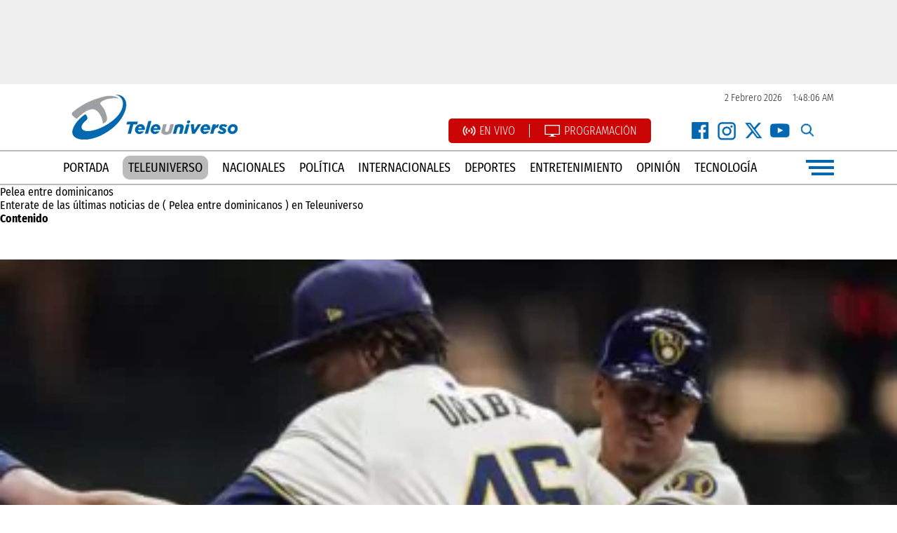

--- FILE ---
content_type: text/html; charset=UTF-8
request_url: https://teleuniversotv.com/etiqueta/pelea-entre-dominicanos/
body_size: 15575
content:
<!DOCTYPE html><html lang=es xml:lang=es xmlns=http://www.w3.org/1999/xhtml><head><meta charset="UTF-8"><link rel=preconnect href=https://cdn.ampproject.org><link rel=dns-prefetch href=https://cdn.ampproject.org><link rel=preconnect href=https://www.googletagmanager.com><link rel=dns-prefetch href=https://www.googletagmanager.com><link rel=preconnect href=https://www.google-analytics.com><link rel=dns-prefetch href=https://www.google-analytics.com><link rel=preconnect href=https://videoserver.tmcreativos.com><link rel=dns-prefetch href=https://videoserver.tmcreativos.com><link rel=preconnect href=https://securepubads.g.doubleclick.net><link rel=preconnect href=https://pagead2.googlesyndication.com><link rel=dns-prefetch href=https://securepubads.g.doubleclick.net><link rel=dns-prefetch href=https://pagead2.googlesyndication.com><link rel=preconnect href=https://www.youtube.com><link rel=preconnect href=https://i.ytimg.com><link rel=dns-prefetch href=https://www.youtube.com><link rel=dns-prefetch href=https://i.ytimg.com><link rel=dns-prefetch href=https://d1okxeywouf3qr.cloudfront.net><link rel=preconnect href=https://d1okxeywouf3qr.cloudfront.net crossorigin><link rel=dns-prefetch href=//storage.googleapis.com><link rel=preconnect href=https://storage.googleapis.com crossorigin> <script async src=https://cdn.ampproject.org/v0.js type="983ea996016542fac2e4ed05-text/javascript"></script> <script async custom-element=amp-carousel src=https://cdn.ampproject.org/v0/amp-carousel-0.1.js type="983ea996016542fac2e4ed05-text/javascript"></script> <script async custom-element=amp-ad src=https://cdn.ampproject.org/v0/amp-ad-0.1.js type="983ea996016542fac2e4ed05-text/javascript"></script> <style>a:hover{color:#144087 !important;text-decoration:none}html,body{font-family:'Fira Sans Condensed',sans-serif}img{transition:all .3s ease-in-out;-webkit-transition:all .3s ease-in-out;-moz-transition:all .3s ease-in-out;-o-transition:all .3s ease-in-out}.all-rounded{border-radius:6px;-webkit-border-radius:6px;-moz-border-radius:6px;-o-border-radius:6px}.flex-box{display:flex;flex-wrap:wrap}.flex-center{justify-content:center}.handburger-menu{width:40px;justify-content:flex-end;align-items:center;height:26px;cursor:pointer}.line{height:4px;background:#0068b0}.line-100{width:100%}.line-90{width:90%}.line-80{width:80%}.space-between{justify-content:space-between}.redes-icon{width:30px;height:30px;background-repeat:no-repeat !important;background-size:contain !important}.facebook-icon{background:url(https://storage.googleapis.com/struggledtechsolutions/teleuniverso/recursos/facebook-icon.png)}.x-icon{background:url(https://storage.googleapis.com/struggledtechsolutions/teleuniverso/recursos/instagram-icon.png)}.instagram-icon{background:url(https://storage.googleapis.com/struggledtechsolutions/teleuniverso/recursos/x-icon.png)}.youtube-icon{background:url(https://storage.googleapis.com/struggledtechsolutions/teleuniverso/recursos/youtube-icon.png)}.search-icon{background:url(https://storage.googleapis.com/struggledtechsolutions/teleuniverso/recursos/search-icon.png);cursor:pointer}.facebook-white-icon{background:url(https://storage.googleapis.com/struggledtechsolutions/teleuniverso/recursos/facebook-white-icon.png)}.instagram-white-icon{background:url(https://storage.googleapis.com/struggledtechsolutions/teleuniverso/recursos/instagram-white-icon.png)}.x-white-icon{background:url(https://storage.googleapis.com/struggledtechsolutions/teleuniverso/recursos/x-white-icon.png)}.youtube-white-icon{background:url(https://storage.googleapis.com/struggledtechsolutions/teleuniverso/recursos/youtube-white-icon.png)}.ul-reset{list-style:none;padding:0;margin:0px
auto;justify-content:center}.ads-300x250{width:300px;height:250px}.ads-300x600{height:600px;width:300px}.box-overflow-hidden{overflow:hidden}@media(min-width:1024px){.nota-big-img-box-desktop{width:770px;height:433px}.ads-970x90{width:970px;height:90px}.ads-970x250{width:970px;height:250px}.flex-30{flex-basis:30%}.flex-25{flex-basis:25%}.flex-72{flex-basis:72%}.flex-42{flex-basis:42%}.flex-49{flex-basis:49%}.flex-67{flex-basis:67%}.flex-70{flex-basis:70%}.flex-273{flex-basis:27.3%}.flex-31{flex-basis:31%}.flex-485{flex-basis:48.5%}.flex-50{flex-basis:50%}.flex-23{flex-basis:23%}.flex-300px{flex-basis:300px}.flex-container{width:1100px}.flex-60{flex-basis:60%}.flex-40{flex-basis:40%}.o-one-box{margin-bottom:20px}.flex-container-opinion{flex-basis:930px}.envivo-bg{background:url(https://storage.googleapis.com/teleuniverso/teleuniverso-tv-bg.png) center center;padding:40px
0px 80px 0px;background-size:cover}.bg-white{background:#fff}.o-o-box{padding:10px
20px;margin-bottom:10px;height:50px}.envivo-player-home{position:relative;width:100%}.envivo-player-home
iframe{aspect-ratio:16/9;height:auto;width:100%}.top-ads{background:#efefef;padding:15px}.nav-menu{border-top:#bbb solid 2px;padding:10px
0px;border-bottom:#bbb solid 2px}.menu{list-style:none;padding:0;margin:0;flex-basis:90%;justify-content:space-between;align-items:center}.menu
a{color:#000;text-transform:uppercase;text-decoration:none;font-size:18px}.menu a:hover{color:#144087;font-weight:600}.flex-50{flex-basis:50%}.flex-26{flex-basis:26%}.flex-72{flex-basis:72%}.live-programacion{background:#cb0505;padding:8px
20px;margin:0px
30px 0px 0px;border-radius:5px;-webkit-border-radius:5px;-moz-border-radius:5px;-o-border-radius:5px}.live-programacion li:first-child{margin-right:20px;border-right:#fff solid 1px;padding-right:20px}.live-programacion
a{color:#fff;font-weight:300;text-transform:uppercase;text-decoration:none}.live-programacion a:hover{text-decoration:underline;color:#fff !important}.top-redes
li{padding:0px
4px}.main-footer{background:#efefef;padding:40px
0px 0px 0px}.site-date{color:#242424;font-size:14px;font-weight:300}.footer-bottom{background:#0068b0;width:100%;padding:5px
0px}.derechos{color:#fff;font-size:16px;font-weight:300}.logo-footer{margin-right:65px;margin-right:65px;display:block;width:200px;height:74px}.sts{color:#0068b0;font-size:14px;padding:18px
0px}.menu-footer{background:#fff;flex-basis:86%;justify-content:space-between;margin-bottom:38px;padding:10px
15px}.menu-footer li
a{color:#000;text-transform:uppercase;font-size:14px;text-decoration:none;border-right:#ddd solid 1px;padding-right:20px}.menu-footer li a:hover{color:#144087;font-weight:600}.menu-footer li:last-child
a{padding-right:0px;border-right:none}.seccion-header{height:48px;margin-bottom:20px}.seccion-box{border-bottom:#0068b0 solid 2px;padding:0px
0px 10px 0px}.cuadrado-gris{width:25px;height:25px;background:#ddd;margin-right:15px}.seccion-name{text-transform:uppercase;font-size:20px;font-weight:700;color:#0068b0}.seccion-all{display:block;background:#0068b0;color:#fff;text-decoration:none;text-transform:uppercase;font-weight:300;font-size:16px;padding:8px
20px}.seccion-all:hover{background:#ddd;color:#000}.seccion{margin:50px
0px}.font-bold{font-weight:700}.font-20{font-size:20px}.font-22{font-size:22px}.font-18{font-size:18px}.font-42{font-size:42px}.cibao-box{height:262px;min-height:262px}.fondo-top{position:absolute;top:0;left:0;width:100%;height:226px;background:#0068b0}.z-index-1{z-index:1}.politica-big-box{padding:0px
0px 30px 0px}.seccion-politica{padding:50px
0px 0px 0px}.politica-img-small{flex-basis:24%}.politica-small-content{flex-basis:70%}.politica-line{padding:25px
0px}.politica-over-div{position:absolute;bottom:0px;left:0px;padding:15px
30px 15px 0px;text-transform:uppercase;color:#000;font-size:16px}.cibao-over-div{position:absolute;bottom:0;right:0;background:rgba(255,255,255, 0.8);padding:10px
30px;color:#000;text-transform:uppercase}.nota-header{background:#0068b0;padding:80px
0px 45px 0px}.nota-title{margin:0}.nota-excerpt{margin:40px
0px 0px 0px;flex-basis:70%}.nota-contenido{padding:50px
0px 50px 100px}.nota-contenido
p{font-size:18px;font-weight:300;color:#000;margin:0px
0px 28px 0px}.is-provider-youtube{margin:0px
0px 28px 0px;aspect-ratio:16/9;height:auto;position:relative}.is-provider-youtube
iframe{position:absolute;left:0;top:0;width:100%;height:100%}.mas-leidas-div{margin:30px
0px 60px 0px}.div-count{background:#b97c07;position:absolute;right:0;bottom:0;font-size:40px;padding:3px
20px}.ads-center{margin:0px
auto}.nota-imagen{display:block}.nota-imagen-caption{padding:15px
0px;color:#b1b1b1;font-size:14px;font-weight:300;border-bottom:#efefef solid 2px;display:flex;line-height:1.3}.ul-tags{}.ul-tags
li{margin:0px
0px 50px 0px;padding:0px
15px 0px 15px;border-right:#ddd solid 1px}.ul-tags li:first-child{padding-left:0px}.ul-tags li:last-child{border-right:none;padding-right:0px}.ul-tags li
a{color:#000;text-transform:uppercase;text-decoration:none;font-size:14px}.ul-tags li a:hover{color:#0068b0;text-decoration:underline}.ul-related{list-style:disc}.ul-related
li{padding:15px
0px;border-top:#ddd solid 1px;flex-basis:100%}.ul-related li
a{color:#000;text-decoration:none;font-size:18px}.ul-related li a:hover{text-decoration:underline}.ads-single-right{position:relative;top:-84px}.single-details{padding:22px
0px;align-items:center}.single-details li:last-child{border-right:none !important}.single-details li:first-child{padding:0px
20px 0px 92px}.single-details
li{border-right:#939191 solid 1px;padding:0px
20px;font-size:14px}.avatar-box{width:74px;background:#fff;height:74px;align-items:center;display:flex;justify-content:center;position:absolute;top:-48px;left:0}.seccion-item-box{padding:0px
0px 40px 0px}.category-pagination
a{background:#0068b0;color:#fff;padding:10px
25px;text-decoration:none}.category-pagination a:hover{color:#fff !important;background:#000}.font-36{font-size:36px}.en-vivo-bg{background:#0068b0;padding:50px
0px}.en-vivo-title{color:#fff;font-size:42px;text-align:center;flex-basis:100%;margin:0
0 36px 0}.teleuniverso-al-dia-bg{background:#000;padding:0px}.teleuniverso-al-dia-box{padding:70px
0px 100px 0px}.al-dia-header{border-bottom:#fff solid 1px;float:left;padding-bottom:5px}.ver-toto{font-weight:300;text-decoration:none;border-bottom:#fff solid 1px;padding-bottom:3px}.al-dia-header-box{height:25px}.link-pbs{padding:0px
15px}.fondo-gris{background:#efefef;padding:0px
0px 40px 0px}.box-mbs{margin:0px
20px}.small-box-ide{padding:15px
0px;border-top:#ddd solid 2px}.ide-big-box{padding:0px
0px 20px 0px}.ide-pbs{padding:0px
20px}.ide-img-small{flex-basis:27%}.ide-seccion-name{position:absolute;bottom:0;right:0;background:#efefef;padding:6px
15px;text-transform:uppercase;font-weight:700;color:#0068b0;font-size:20px}.encuesta-left{flex-basis:300px}.encuesta-right{flex-basis:632px;background:#01528a;padding:15px
15px 15px 30px;border-radius:8px;-webkit-border-radius:8px;-moz-border-radius:8px;-o-border-radius:8px}.encuesta-box{z-index:1;padding:78px
0px 0px 0px;width:1000px}.encuesta-iframe{flex-basis:100%;height:382px;border:none}.portada-principal-box{margin:50px
auto}.pp-big-img{margin:0px
0px 20px 0px}.pp-big-cat{position:absolute;bottom:0;left:0;background:#fff;padding:15px
25px 15px 0px;z-index:2}.pp-small-img{margin:0px
0px 20px 0px}.flex-80{flex-basis:80%}.pp-small-div{position:absolute;background:#fff;bottom:0;left:0;width:200px;padding:15px
0px;z-index:2}.pp-small-date{flex-basis:100%;font-size:12px;color:#333;margin-bottom:5px}.pp-small-cat{flex-basis:100%;text-transform:uppercase;font-weight:700;color:#7b7b7b;font-size:20px}.punto-azul{width:15px;height:15px;display:block;background:#0068b0;margin-right:10px}.pp-big-date{position:absolute;bottom:122px;left:15px;color:#fff;z-index:2;text-transform:uppercase;font-size:16px}.opiniones-box{background:#efefef;padding:50px
0px}.opinion-box{flex-basis:20%}.o-one{}.empty-excerpt{flex-basis:100%;min-height:100px}.o-one-over-div{position:absolute;bottom:15px;background:#0068b0;left:15px;right:15px;padding:15px}.o-autor-name{font-size:18px;font-weight:300;margin:20px
0px 0px 0px}.opinion-title{text-decoration:none;line-height:1.1;flex-basis:100%;font-weight:700}.opinion-title:hover{color:#fff !important}.videos-bg{background:#333;padding:50px
0px}.wp-block-image{margin:0px
0px 25px 0px !important;border-radius:8px;overflow:hidden}.programas-header{background:#fff;padding:10px
20px;text-transform:uppercase;float:left}.ul-programas-footer{flex-basis:100%;margin:15px
15px 100px 15px}.ul-programas-footer li
a{color:#696969;text-decoration:none;font-size:18px;font-weight:300}.ul-programas-footer
li{flex-basis:25%}.ul-programas-footer li a:hover{text-decoration:underline}.teleuniverso-contacto{background:#000;position:absolute;top:-49px;padding:15px
25px;color:#fff}.teleuniverso-contacto
li{padding:0px
15px}.teleuniverso-contacto li:first-child{border-right:#fff solid 1px}.teleuniverso-contacto li
a{color:#fff}.pp-palabra-clave{position:absolute;bottom:70px;background:#0068b0;left:15px;z-index:1;color:#fff;padding:10px
20px}.programa-slide-box{width:240px;height:434px;margin:0px
10px 0px 0px;background:#0068b0;border-radius:10px;-webkit-border-radius:10px;-moz-border-radius:10px;-o-border-radius:10px;overflow:hidden}.programa-slide-box:hover{background:#333}.programa-slide-img{}.programa-slide-img
img{width:100%;height:auto}.programa-slide-p{white-space:normal;font-size:14px;line-height:1.3;color:#cdcdcd}.programa-slide-contenido{padding:15px
20px}.programa-slide-name{white-space:normal;margin-bottom:15px;display:block;text-decoration:none}.programa-slide-name:hover{color:#fff !important}.programa-horario{position:absolute;bottom:4px;background:rgba(0, 0, 0, .5);padding:6px
15px;left:0}.programa-top-bg{background:#333}.programa-detalle-right-box{padding:50px
0px;width:50%}.programa-detalle-right-box
p{color:#fff;font-weight:300;font-size:15px;line-height:1.3;width:240px;text-align:right}.programa-detalle-name{border-bottom:#ddd solid 1px;padding:0px
0px 10px 0px;margin:0px;justify-content:flex-end}.programa-detalle-horario{margin:15px
0px 0px 0px}.programa-detalle-300x250{display:flex;align-items:center;height:100%}.programa-detalle-talentos{font-size:18px;background:#16232d;margin:0px
0px 15px 0px;color:#fff !important;padding:5px
15px;text-transform:uppercase}.header-fixed{position:fixed;z-index:1000;top:0;left:0;right:0;background:#fff;border-top:none}.menu-general{background:#0068b0;position:fixed;top:0;left:-100%;z-index:100000;width:100%;height:100%;padding:50px
0px 0px 0px;align-items:center;overflow-y:scroll}.flex-24{flex-basis:24%}.logo-menu{margin:0px
auto;display:block;text-align:center}.menu-close{position:absolute;right:30px;top:30px;cursor:pointer;color:#fff;font-size:30px;font-weight:700;width:36px;text-align:center;background:#044a7b;border-radius:50%;padding:4px;height:36px;line-height:36px}.menu-close:hover{background:#333}.nav-menu-general{margin:15px
0px}.nav-menu-general
li{flex-basis:100%;text-align:center;margin:2px
0px}.nav-menu-general li
a{color:#fff;font-weight:300;text-decoration:none;display:block;background:#075991;padding:5px
0px}.nav-menu-general li a:hover{background:#000;color:#fff !important;text-decoration:none}.search-menu-general{width:300px;border:none;padding:10px
20px;border-radius:20px;margin:10px
0px 20px 0px;text-transform:uppercase}.programas-menu{margin:20px
0px 0px 0px}.programas-menu li
a{color:#efefef !important}.programas-menu
li{text-align:center}.programas-header-menu{text-transform:uppercase;font-size:22px;text-align:center;flex-basis:100%;color:#fff;border-bottom:#ddd dashed 1px;margin-bottom:15px;padding-bottom:15px;font-weight:700;letter-spacing:1px}.news-comment{margin:40px
0px}.news-palabra-clave{text-transform:uppercase;font-weight:700;text-decoration:underline;font-size:18px !important}.seach-box{position:absolute;background:#fff;width:100%;height:100%;top:-100%}.search-input-header{border:#ddd solid 3px}.close-search-box{position:absolute;top:33px;right:12px;background:#ddd;width:20px;height:20px;text-align:center;line-height:20px;border-radius:50%;cursor:pointer}.seccion-padding{padding:50px
0px;z-index:1}.table-class{border:#efefef solid 1px;padding:15px}.table-class-row{}.flex-container-programacion{flex-basis:820px}.programacion-li{background:#0068b0;padding:0px;margin:0px
0px 15px 0px}.programacion-li
li{flex-basis:14%;padding:10px
0px;text-align:center;cursor:pointer;border-right:#313131 solid 1px}.programacion-li li:last-child{border-right:none}.programacion-li li:hover{background-color:#075991}.programacion-img{width:140px;height:140px;float:left;margin-right:15px;border-radius:8px;overflow:hidden}.programacion-img
img{width:100%;height:auto}.programacion-line{border:#bdbdbd solid 1px;margin-bottom:15px;padding:15px;border-radius:18px;background:#efefef}.live-icon{background:url(https://storage.googleapis.com/teleuniverso/live-icon.png);width:19px;height:19px;display:flex;background-size:contain;float:left;margin-right:5px}.programacion-icon{background:url(https://storage.googleapis.com/teleuniverso/programacion-icon.png);width:24px;height:19px;display:flex;background-size:contain;float:left;margin-right:5px}.programacion-li-active{background:#000}.p-horario{position:absolute;right:15px;background:#ddd;padding:5px
15px;border-radius:8px}.p-description{color:#737373;line-height:1.2}.p-link{}.flex-140{flex-basis:140px}.flex-400{flex-basis:350px}.live-player-icon{background:url(https://storage.googleapis.com/teleuniverso/live-player-icon.png);background-repeat:no-repeat;background-size:cover;width:198px;height:70px}.live-player-header{margin:0px
0px 10px 0px}.teleuniverso-link{background:#bbb;color:#000 !important;padding:6px
8px;border-radius:10px}.teleuniverso-link:hover{background:#0068b0;color:#fff !important}.twitter-tweet{margin:30px
auto !important}.encuesta-icon{background:url(https://storage.googleapis.com/teleuniverso/encuesta-icon.png);background-size:cover;width:37px;height:52px;margin:0px
12px 0px 0px}#pagination-box{display:flex;flex-wrap:wrap;flex-basis:100%;justify-content:space-around;margin:30px
0px}.page-numbers{background:#efefef;font-size:30px;padding:5px
15px;text-decoration:none;color:#000}.current{background:#0068b0;color:#fff}.loto-time{margin:0px
0px 0px 10px}.logo-box{margin:0px
0px 15px 0px;background:#0068b0;padding:5px;border-radius:5px;width:290px;justify-content:center}.logo-box amp-img{margin-bottom:4px}.share-news{margin:0px
0px 15px 0px;padding:0px
0px 15px 0px}.share-news
a{margin:0px
5px 0px 0px}.ahora-iframe{width:100%;height:60px;border:none}.no-show-on-desktop{display:none !important}}@media(max-width:1023px){.flex-30{flex-basis:30%}.flex-25{flex-basis:25%}.flex-72{flex-basis:72%}.flex-42{flex-basis:42%}.flex-49{flex-basis:49%}.flex-67{flex-basis:67%}.flex-70{flex-basis:70%}.flex-273{flex-basis:27.3%}.flex-31{flex-basis:100%}.flex-485{flex-basis:100%}.flex-50{flex-basis:50%}.flex-23{flex-basis:48%}.flex-300px{flex-basis:300px}.flex-container{width:100%}.flex-60{flex-basis:60%}.flex-40{flex-basis:40%}.o-one-box{margin-bottom:20px}.flex-container-opinion{flex-basis:930px}.envivo-bg{background:url(https://storage.googleapis.com/teleuniverso/teleuniverso-tv-bg.png) center center;padding:15px;background-size:cover}.bg-white{background:#fff}.o-o-box{padding:15px
20px;margin-bottom:10px}.top-ads{background:#efefef;padding:15px}.nav-menu{border-top:#0068b0 solid 2px;padding:10px
0px;border-bottom:#0068b0 solid 2px}.menu{list-style:none;padding:0;margin:0;flex-basis:90%;justify-content:space-between;align-items:center}.menu
a{color:#000;text-transform:uppercase;text-decoration:none;font-size:18px}.menu a:hover{color:#144087;font-weight:600}.flex-26{flex-basis:26%}.flex-72{flex-basis:72%}.live-programacion{background:#cb0505;padding:8px
20px;margin:10px
auto;border-radius:5px;-webkit-border-radius:5px;-moz-border-radius:5px;-o-border-radius:5px}.live-programacion li:first-child{margin-right:20px;border-right:#fff solid 1px;padding-right:20px}.live-programacion
a{color:#fff;font-weight:300;text-transform:uppercase;text-decoration:none}.live-programacion a:hover{text-decoration:underline;color:#fff !important}.top-redes
li{padding:0px
4px}.main-footer{border-top:#0068b0 solid 2px;padding:15px
0px 0px 0px;margin-top:30px}.site-date{color:#242424;font-size:14px;font-weight:300}.menu-footer
li{flex-basis:100%;text-align:center;margin:2px
0px;border-bottom:#efefef solid 1px}.footer-bottom{background:#0068b0;width:100%;padding:5px
0px}.derechos{color:#fff;font-size:16px;font-weight:300;flex-basis:100%;text-align:center !important;margin:15px
0px}.mobile-redes-footer{margin:8px
auto}.logo-footer{flex-basis:100%;text-align:center;margin:28px
0px 0px 0px}.sts{color:#0068b0;font-size:14px;padding:18px
0px}.menu-footer{flex-basis:100%;justify-content:space-between;margin-bottom:38px}.menu-footer li
a{color:#000;text-transform:uppercase;font-size:20px;text-decoration:none}.menu-footer li a:hover{color:#144087;font-weight:600}.menu-footer li:last-child
a{padding-right:0px;border-right:none}.seccion-header{height:48px;margin-bottom:20px}.seccion-box{border-bottom:#0068b0 solid 2px;padding:0px
0px 10px 0px}.cuadrado-gris{width:25px;height:25px;background:#ddd;margin-right:15px}.seccion-name{text-transform:uppercase;font-size:20px;font-weight:700;color:#0068b0}.seccion-all{display:block;background:#0068b0;color:#fff;text-decoration:none;text-transform:uppercase;font-weight:300;font-size:16px;padding:8px
20px}.seccion-all:hover{background:#ddd;color:#000}.seccion{margin:50px
0px}.font-bold{font-weight:700}.font-20{font-size:20px}.font-22{font-size:22px}.font-18{font-size:18px}.font-42{font-size:42px}.cibao-box{height:auto}.fondo-top{position:absolute;top:0;left:0;width:100%;height:226px;background:#0068b0}.z-index-1{z-index:1}.politica-big-box{padding:0px
0px 30px 0px}.seccion-politica{padding:50px
0px 0px 0px}.politica-img-small{flex-basis:24%}.politica-small-content{flex-basis:70%}.politica-line{padding:25px
0px}.politica-over-div{position:absolute;bottom:0px;left:0px;padding:15px
30px 15px 0px;text-transform:uppercase;color:#000;font-size:16px}.cibao-over-div{position:absolute;bottom:0;right:0;background:rgba(255,255,255, 0.8);padding:10px
30px;color:#000;text-transform:uppercase}.nota-header{background:#0068b0;padding:20px
15px}.nota-title{margin:0;font-size:30px}.nota-excerpt{margin:25px
0px 15px 0px;flex-basis:100%}.nota-contenido{padding:15px}.nota-contenido
p{font-size:18px;font-weight:300;color:#000;margin:0px
0px 28px 0px}.is-provider-youtube{margin:0px
0px 28px 0px;aspect-ratio:16/9;height:auto;position:relative}.is-provider-youtube
iframe{position:absolute;left:0;top:0;width:100%;height:100%}.mas-leidas-div{margin:0px}.div-count{background:#b97c07;position:absolute;right:0;bottom:0;font-size:40px;padding:3px
20px}.ads-center{margin:0px
auto}.nota-imagen{display:block}.nota-imagen-caption{padding:15px
0px;color:#b1b1b1;font-size:14px;font-weight:300;border-bottom:#efefef solid 2px;display:flex;line-height:1.3}.ul-tags{margin:0px
15px;flex-basis:100%}.ul-tags
li{margin:0px
0px 15px 0px;padding:0px;border-right:#ddd solid 1px;flex-basis:100%}.ul-tags li:first-child{padding-left:0px}.ul-tags li:last-child{border-right:none;padding-right:0px}.ul-tags li
a{color:#fff;text-transform:uppercase;text-decoration:none;font-size:14px;background:#0068b0;flex-basis:100%;display:block;padding:5px;text-align:center;`}.ul-tags li a:hover{color:#0068b0;text-decoration:underline}.ul-related{list-style:none}.ul-related
li{padding:15px
0px;border-top:#ddd solid 1px;flex-basis:100%}.ul-related li
a{color:#000;text-decoration:none;font-size:18px}.ul-related li a:hover{text-decoration:underline}.ads-single-right{position:relative;top:-84px}.single-details{padding:15px}.single-details
li{font-size:14px;flex-basis:100%;color:#acacac;margin:0px
0px 3px 0px}.avatar-box{}.avatar-box amp-img{float:left;margin-right:5px}.seccion-item-box{padding:0px
0px 40px 0px}.category-pagination
a{background:#0068b0;color:#fff;padding:10px
25px;text-decoration:none}.category-pagination a:hover{color:#fff !important;background:#000}.en-vivo-bg{background:#0068b0;padding:15px
0px}.en-vivo-title{color:#fff;font-size:26px;text-align:center;flex-basis:100%;margin:0
0 20px 0}.teleuniverso-al-dia-bg{background:#000;padding:0px}.teleuniverso-al-dia-box{padding:15px
0px 15px 0px}.al-dia-header{border-bottom:#fff solid 1px;float:left;padding-bottom:5px}.ver-toto{font-weight:300;text-decoration:none;border-bottom:#fff solid 1px;padding-bottom:3px}.al-dia-header-box{height:25px}.link-pbs{padding:0px
15px}.fondo-gris{background:#efefef;padding:0px
0px 40px 0px}.box-mbs{margin:0px
20px}.small-box-ide{padding:15px
0px;border-top:#ddd solid 2px}.ide-big-box{padding:0px
0px 20px 0px}.ide-pbs{padding:0px
20px}.ide-img-small{flex-basis:27%}.ide-seccion-name{position:absolute;bottom:0;right:0;background:#efefef;padding:6px
15px;text-transform:uppercase;font-weight:700;color:#0068b0;font-size:20px}.encuesta-left{flex-basis:300px}.encuesta-right{flex-basis:100%;background:#01528a;padding:15px
15px 15px 15px;border-radius:8px;-webkit-border-radius:8px;-moz-border-radius:8px;-o-border-radius:8px}.encuesta-box{z-index:1;padding:30px
15px 0px 15px;width:100%}.encuesta-iframe{flex-basis:100%;height:360px;border:none}.portada-principal-box{margin:50px
auto}.pp-big-img{margin:0px
0px 20px 0px}.pp-big-cat{position:absolute;bottom:0;left:0;background:#fff;padding:8px
15px 8px 0px;z-index:2;font-size:14px}.pp-small-img{margin:0px
0px 20px 0px}.flex-80{flex-basis:80%}.pp-small-div{position:absolute;background:#fff;bottom:0;left:0;width:100px;padding:8px;z-index:2}.pp-small-date{flex-basis:100%;font-size:10px;color:#333;margin-bottom:5px}.pp-small-cat{flex-basis:100%;text-transform:uppercase;font-weight:700;color:#7b7b7b;font-size:8px}.punto-azul{width:15px;height:15px;display:block;background:#0068b0;margin-right:10px}.pp-big-date{position:absolute;bottom:122px;left:15px;color:#fff;z-index:2;text-transform:uppercase;font-size:16px}.opiniones-box{background:#efefef;padding:50px
0px}.opinion-box{flex-basis:20%}.o-one{}.o-one-over-div{position:absolute;bottom:15px;background:#0068b0;left:15px;right:15px;padding:15px}.o-autor-name{font-size:18px;font-weight:300;margin:20px
0px 0px 0px}.opinion-title{text-decoration:none;line-height:1.1;flex-basis:100%;font-weight:700}.opinion-title:hover{color:#fff !important}.videos-bg{background:#333;padding:50px
0px}.wp-block-image{margin:0px
0px 25px 0px !important;border-radius:8px;overflow:hidden}.programas-header{padding:10px
20px;text-transform:uppercase;justify-content:center;display:flex;margin:0px
auto;background:#0068b0;color:#fff;border-radius:5px}.ul-programas-footer{flex-basis:100%;margin:15px
15px 100px 15px}.ul-programas-footer li
a{color:#696969;text-decoration:none;font-size:18px;font-weight:300}.ul-programas-footer
li{flex-basis:100%;margin:2px
0px;text-align:center}.ul-programas-footer li a:hover{text-decoration:underline}.teleuniverso-contacto{background:#000;position:absolute;top:-49px;padding:15px
25px;color:#fff}.teleuniverso-contacto
li{padding:0px
15px;flex-basis:100%;text-align:center}.teleuniverso-contacto li
a{color:#fff}.pp-palabra-clave{position:absolute;bottom:42px;background:#0068b0;left:8px;z-index:1;color:#fff;padding:5px
10px;font-size:12px}.programa-slide-box{width:240px;height:434px;margin:0px
10px 0px 0px;background:#0068b0;border-radius:10px;-webkit-border-radius:10px;-moz-border-radius:10px;-o-border-radius:10px;overflow:hidden}.programa-slide-box:hover{background:#333}.programa-slide-img{}.programa-slide-img
img{width:100%;height:auto}.programa-slide-p{white-space:normal;font-size:14px;line-height:1.3;color:#cdcdcd}.programa-slide-contenido{padding:15px
20px}.programa-slide-name{white-space:normal;margin-bottom:15px;display:block;text-decoration:none}.programa-slide-name:hover{color:#fff !important}.programa-horario{position:absolute;bottom:4px;background:rgba(0, 0, 0, .5);padding:6px
15px;left:0}.programa-top-bg{background:#333}.programa-detalle-right-box{padding:50px
0px;width:100%}.programa-detalle-right-box
p{color:#fff;font-weight:300;font-size:15px;line-height:1.3;width:240px;text-align:right}.programa-detalle-name{border-bottom:#ddd solid 1px;padding:0px
0px 10px 0px;margin:0px;justify-content:flex-end;font-size:30px !important}.programa-detalle-horario{margin:15px
0px 0px 0px}.programa-detalle-300x250{display:flex;align-items:center;height:100%}.programa-detalle-talentos{font-size:18px;background:#16232d;margin:0px
0px 15px 0px;color:#fff !important;padding:5px
15px;text-transform:uppercase}.header-fixed{position:fixed;z-index:1000;top:0;left:0;right:0;background:#fff;border-top:none}.menu-general{background:#0068b0;position:fixed;top:0;left:-100%;z-index:100000;width:100%;height:100%;padding:15px
0px 30px 0px;flex-direction:column;align-items:center}.top-redes{margin:0px
auto;width:152px}.logo-menu{margin:0px
0px 20px 0px}.menu-close{position:absolute;right:30px;top:30px;cursor:pointer;color:#fff;font-size:24px;width:36px;text-align:center;background:#044a7b;border-radius:50%;padding:4px;height:38px;line-height:36px}.menu-close:hover{background:#333}.nav-menu-general{margin:15px
0px}.nav-menu-general
li{flex-basis:100%;text-align:center;margin:2px
0px}.nav-menu-general li
a{color:#fff;font-weight:300;text-decoration:none;display:block;background:#075991;padding:5px
0px}.nav-menu-general li a:hover{background:#000;color:#fff !important;text-decoration:none}.search-menu-general{border:none;padding:10px
20px;border-radius:20px;margin:10px
0px 20px 0px;text-transform:uppercase}.programas-menu{margin:20px
0px 0px 0px}.programas-menu li
a{color:#efefef !important}.programas-menu
li{text-align:center}.programas-header-menu{text-transform:uppercase;font-size:22px;text-align:center;flex-basis:100%;color:#fff;border-bottom:#ddd dashed 1px;margin-bottom:15px;padding-bottom:15px;font-weight:700;letter-spacing:1px}.news-comment{margin:40px
0px}.news-palabra-clave{text-transform:uppercase;font-weight:700;text-decoration:underline;font-size:18px !important;position:absolute;right:15px;top:15px}.seach-box{position:absolute;background:#fff;width:100%;height:100%;top:-100%}.search-input-header{border:#ddd solid 3px}.close-search-box{position:absolute;top:33px;right:12px;background:#ddd;width:20px;height:20px;text-align:center;line-height:20px;border-radius:50%;cursor:pointer}.seccion-padding{padding:50px
0px;z-index:1}.table-class{border:#efefef solid 1px;padding:15px}.table-class-row{}.flex-container-programacion{flex-basis:820px}.programacion-li{background:#0068b0;padding:0px;margin:0px
0px 15px 0px}.programacion-li
li{flex-basis:49%;padding:10px
0px;text-align:center;cursor:pointer}.programacion-li li:last-child{border-right:none}.programacion-li li:hover{background-color:#075991}.programacion-img{width:140px;height:140px;float:left;border-radius:8px;overflow:hidden;margin:0px
auto 15px auto}.programacion-img
img{width:100%;height:auto}.programacion-line{border:#bdbdbd solid 1px;margin-bottom:15px;padding:15px;border-radius:18px;background:#efefef}.live-icon{background:url(https://storage.googleapis.com/teleuniverso/live-icon.png);width:19px;height:19px;display:flex;background-size:contain;float:left;margin-right:5px}.programacion-icon{background:url(https://storage.googleapis.com/teleuniverso/programacion-icon.png);width:24px;height:19px;display:flex;background-size:contain;float:left;margin-right:5px}.programacion-li-active{background:#000}.p-horario{background:#ddd;padding:5px
15px;border-radius:8px;margin:0px
auto}.p-description{color:#737373;line-height:1.2}.p-link{}.flex-140{}.flex-400{flex-basis:100%;text-align:center}.live-player-icon{background:url(https://storage.googleapis.com/teleuniverso/live-player-icon.png);background-repeat:no-repeat;background-size:cover;width:198px;height:70px}.live-player-header{margin:0px
0px 10px 0px}.teleuniverso-link{background:#bbb;color:#000 !important;padding:6px
8px;border-radius:10px}.teleuniverso-link:hover{background:#0068b0;color:#fff !important}.twitter-tweet{margin:30px
auto !important}.encuesta-icon{background:url(https://storage.googleapis.com/teleuniverso/encuesta-icon.png);background-size:cover;width:37px;height:52px;margin:0px
12px 0px 0px}#pagination-box{display:flex;flex-wrap:wrap;flex-basis:100%;justify-content:space-around;margin:30px
0px}.page-numbers{background:#efefef;font-size:30px;padding:5px
15px;text-decoration:none;color:#000}.current{background:#0068b0;color:#fff}.loto-time{margin:0px
0px 0px 10px}.logo-box{margin:0px
0px 15px 0px;background:#0068b0;padding:5px;border-radius:5px;width:290px;justify-content:center}.logo-box amp-img{margin-bottom:4px}.share-news{border-bottom:#ddd solid 2px;margin:0px
0px 30px 0px;padding:0px
0px 15px 0px}.share-news
a{margin:0px
5px 0px 0px}.ahora-iframe{width:100%;height:60px;border:none}.no-show-on-mobile{display:none !important}.flex-24{flex-basis:100%}.mobile-flex-100{flex-basis:100%}.mobile-padding{padding:15px
15px 0 15px}.ads-320x100{width:320px;height:100px}.mobile-logo{margin:0px
auto;width:200px !important;height:68px !important;display:block}.mobile-flex-end{justify-content:flex-end}.mobile-menu-padding{padding:0px
15px}.mobile-page-date{position:absolute;left:15px;top:4px;text-transform:uppercase;font-size:14px;color:#b8b8b8}.avatar-aligned{padding-left:37px}.single-autor-bottom{align-items:flex-end}.single-autor-bottom
a{color:#144087}.mobile-items-center{}.box-single-mas-leidas{padding:0px
0px 15px 0px;border-bottom:#ddd solid 1px;margin:0px
0px 15px 0px}.mobile-item-box{margin:0px
15px 15px 15px !important;padding:0px
0px 15px 0px !important}.mobile-mbs-15{margin:0px
15px}.mobile-recientes-box{margin:0px
15px 15px 15px !important}.mobile-seccion-item-box{padding:0px
0px 15px 0px;margin:0px
0px 15px 0px !important}.mobile-mb-15{margin-bottom:15px}.m-pb-15{padding-bottom:15px}.m-nm{margin:0px
!important}.menu-general-box{width:300px;text-align:center}.envivo-player-home{position:relative;width:100%}.envivo-player-home
iframe{aspect-ratio:16/9;height:auto;width:100%}.font-36{font-size:28px}}.font-24{font-size:24px}.show-search{top:0}.overflow-hidden{overflow:hidden}.big-gray-box{background:#efefef;width:30px;height:30px;margin-left:15px}.programa-box-active{background:#333}.mr-15{margin-right:15px}figure{margin:0px}.imagen-opaca{background:rgba(0,0,0,.1);position:absolute;z-index:1;width:100%;height:100%}.font-14{font-size:14px}.mb-50{margin-bottom:50px}.mt-50{margin-top:50px}.mb-30{margin:0px
0px 30px 0px}.mt-20{margin:20px
0px 0px 0px}.items-center{align-items:center}.flex-end{justify-content:flex-end}.flex-100{flex-basis:100%}.text-right{text-align:right}.envivo-player{position:relative;width:100%;padding:0px
15px}.envivo-player
iframe{aspect-ratio:16/9;height:auto;width:100%}.transition{transition:all .3s;-webkit-transition:all .3s;-moz-transition:all .3s;-o-transition:all .3s}.font-black{color:#000}.font-white{color:#fff;}.no-decoration{text-decoration:none}.link-hover:hover{text-decoration:underline !important;color:#0068b0}.flex-column{flex-direction:column}figure{margin:0px
!important}.box-bb{border-bottom:#ddd solid 2px}.div-relative{position:relative}.bb-white{border-bottom:solid white 2px}figure{margin:0px}.img-wrapper{position:relative}.mb-20{margin:0px
0px 20px 0px}.white-bg{background:#fff}.small-blue-square{background:#0068b0;width:15px;height:15px}.mr-15{margin:0px
15px 0px 0px}.video{background:url(https://storage.googleapis.com/struggledtechsolutions/teleuniverso/recursos/nota-video-icon.png);background-size:contain;width:81px;height:25px;position:absolute;top:0;left:0;z-index:100}.video-top-left{top:0;left:0}.video-bottom-left{bottom:0;left:0}.video-top-right{top:0;right:0}.video-bottom-right{bottom:0;right:0}.font-light{font-weight:300}.wp-block-embed__wrapper{position:static !important}.mb-40{margin:0
0 40px 0}.al-dia-box{width:266px;height:334px;padding:0px
8px}.al-dia-title{white-space:normal;display:flex}.amp-carousel-button-next{background:url(https://storage.googleapis.com/struggledtechsolutions/teleuniverso/recursos/arrow-right.png) !important;height:100px !important;width:40px !important}.amp-carousel-button-prev{background:url(https://storage.googleapis.com/struggledtechsolutions/teleuniverso/recursos/arrow-left.png) !important;height:100px !important;width:40px !important}.mt-15{margin-top:15px}.uppercase{text-transform:uppercase}.font-30{font-size:30px}.font-40{font-size:40px}.teleuniverso-color{color:#0068b0}.no-text-decoration{text-decoration:none}.mostrar-menu-general{left:0}.columna{flex-direction:column}.ads-white{background:#fff}.ads-gray{background:#efefef}.menu-general::-webkit-scrollbar{width:12px}.menu-general::-webkit-scrollbar-track{background:orange}.menu-general::-webkit-scrollbar-thumb{background-color:#0068b0;border-radius:20px;border:3px
solid #000}.blue-bg{background:#0068b0}.blue-bg:hover{background:#044a7b}.o-white-title{color:#fff;text-decoration:none}.o-white-title:hover{text-decoration:none !important;color:#fff !important}.aspect-ratio-169{aspect-ratio:16/9}
/*! normalize.css v4.1.1 | MIT License | github.com/necolas/normalize.css */
html{font-family:sans-serif;-ms-text-size-adjust:100%;-webkit-text-size-adjust:100%}body{margin:0}article,aside,details,figcaption,figure,footer,header,main,menu,nav,section,summary{display:block}audio,canvas,progress,video{display:inline-block}audio:not([controls]){display:none;height:0}progress{vertical-align:baseline}template,[hidden]{display:none}a{background-color:transparent;-webkit-text-decoration-skip:objects}a:active,a:hover{outline-width:0}abbr[title]{border-bottom:none;text-decoration:underline;text-decoration:underline dotted}b,strong{font-weight:inherit}b,strong{font-weight:bolder}dfn{font-style:italic}h1{font-size:2em;margin:0.67em 0}mark{background-color:#ff0;color:#000}small{font-size:80%}sub,sup{font-size:75%;line-height:0;position:relative;vertical-align:baseline}sub{bottom:-0.25em}sup{top:-0.5em}img{border-style:none}svg:not(:root){overflow:hidden}code,kbd,pre,samp{font-family:monospace,monospace;font-size:1em}figure{margin:1em
40px}hr{box-sizing:content-box;height:0;overflow:visible}button,input,select,textarea{font:inherit;margin:0}optgroup{font-weight:bold}button,input{overflow:visible}button,select{text-transform:none}button,
html [type="button"],[type="reset"],[type="submit"]{-webkit-appearance:button}button::-moz-focus-inner,[type="button"]::-moz-focus-inner,[type="reset"]::-moz-focus-inner,[type="submit"]::-moz-focus-inner{border-style:none;padding:0}button:-moz-focusring,[type="button"]:-moz-focusring,[type="reset"]:-moz-focusring,[type="submit"]:-moz-focusring{outline:1px
dotted ButtonText}fieldset{border:1px
solid #c0c0c0;margin:0
2px;padding:0.35em 0.625em 0.75em}legend{box-sizing:border-box;color:inherit;display:table;max-width:100%;padding:0;white-space:normal}textarea{overflow:auto}[type="checkbox"],[type="radio"]{box-sizing:border-box;padding:0}[type="number"]::-webkit-inner-spin-button,[type="number"]::-webkit-outer-spin-button{height:auto}[type="search"]{-webkit-appearance:textfield;outline-offset:-2px}[type="search"]::-webkit-search-cancel-button,[type="search"]::-webkit-search-decoration{-webkit-appearance:none}::-webkit-input-placeholder{color:inherit;opacity:0.54}::-webkit-file-upload-button{-webkit-appearance:button;font:inherit}</style><link rel=apple-touch-icon href=apple-touch-icon.png><meta http-equiv="X-UA-Compatible" content="IE=edge"><meta name="theme-color" content="#0068b0"><meta name="viewport" content="width=device-width, initial-scale=1, user-scalable=yes"><meta name="distribution" content="global"><meta name="copyright" content="@Teleuniverso"><style type="text/css">@font-face {font-family:Fira Sans Condensed;font-style:normal;font-weight:300;src:url(/cf-fonts/s/fira-sans-condensed/5.0.11/cyrillic/300/normal.woff2);unicode-range:U+0301,U+0400-045F,U+0490-0491,U+04B0-04B1,U+2116;font-display:swap;}@font-face {font-family:Fira Sans Condensed;font-style:normal;font-weight:300;src:url(/cf-fonts/s/fira-sans-condensed/5.0.11/cyrillic-ext/300/normal.woff2);unicode-range:U+0460-052F,U+1C80-1C88,U+20B4,U+2DE0-2DFF,U+A640-A69F,U+FE2E-FE2F;font-display:swap;}@font-face {font-family:Fira Sans Condensed;font-style:normal;font-weight:300;src:url(/cf-fonts/s/fira-sans-condensed/5.0.11/greek/300/normal.woff2);unicode-range:U+0370-03FF;font-display:swap;}@font-face {font-family:Fira Sans Condensed;font-style:normal;font-weight:300;src:url(/cf-fonts/s/fira-sans-condensed/5.0.11/latin/300/normal.woff2);unicode-range:U+0000-00FF,U+0131,U+0152-0153,U+02BB-02BC,U+02C6,U+02DA,U+02DC,U+0304,U+0308,U+0329,U+2000-206F,U+2074,U+20AC,U+2122,U+2191,U+2193,U+2212,U+2215,U+FEFF,U+FFFD;font-display:swap;}@font-face {font-family:Fira Sans Condensed;font-style:normal;font-weight:300;src:url(/cf-fonts/s/fira-sans-condensed/5.0.11/latin-ext/300/normal.woff2);unicode-range:U+0100-02AF,U+0304,U+0308,U+0329,U+1E00-1E9F,U+1EF2-1EFF,U+2020,U+20A0-20AB,U+20AD-20CF,U+2113,U+2C60-2C7F,U+A720-A7FF;font-display:swap;}@font-face {font-family:Fira Sans Condensed;font-style:normal;font-weight:300;src:url(/cf-fonts/s/fira-sans-condensed/5.0.11/vietnamese/300/normal.woff2);unicode-range:U+0102-0103,U+0110-0111,U+0128-0129,U+0168-0169,U+01A0-01A1,U+01AF-01B0,U+0300-0301,U+0303-0304,U+0308-0309,U+0323,U+0329,U+1EA0-1EF9,U+20AB;font-display:swap;}@font-face {font-family:Fira Sans Condensed;font-style:normal;font-weight:300;src:url(/cf-fonts/s/fira-sans-condensed/5.0.11/greek-ext/300/normal.woff2);unicode-range:U+1F00-1FFF;font-display:swap;}@font-face {font-family:Fira Sans Condensed;font-style:normal;font-weight:400;src:url(/cf-fonts/s/fira-sans-condensed/5.0.11/vietnamese/400/normal.woff2);unicode-range:U+0102-0103,U+0110-0111,U+0128-0129,U+0168-0169,U+01A0-01A1,U+01AF-01B0,U+0300-0301,U+0303-0304,U+0308-0309,U+0323,U+0329,U+1EA0-1EF9,U+20AB;font-display:swap;}@font-face {font-family:Fira Sans Condensed;font-style:normal;font-weight:400;src:url(/cf-fonts/s/fira-sans-condensed/5.0.11/latin-ext/400/normal.woff2);unicode-range:U+0100-02AF,U+0304,U+0308,U+0329,U+1E00-1E9F,U+1EF2-1EFF,U+2020,U+20A0-20AB,U+20AD-20CF,U+2113,U+2C60-2C7F,U+A720-A7FF;font-display:swap;}@font-face {font-family:Fira Sans Condensed;font-style:normal;font-weight:400;src:url(/cf-fonts/s/fira-sans-condensed/5.0.11/greek/400/normal.woff2);unicode-range:U+0370-03FF;font-display:swap;}@font-face {font-family:Fira Sans Condensed;font-style:normal;font-weight:400;src:url(/cf-fonts/s/fira-sans-condensed/5.0.11/cyrillic/400/normal.woff2);unicode-range:U+0301,U+0400-045F,U+0490-0491,U+04B0-04B1,U+2116;font-display:swap;}@font-face {font-family:Fira Sans Condensed;font-style:normal;font-weight:400;src:url(/cf-fonts/s/fira-sans-condensed/5.0.11/latin/400/normal.woff2);unicode-range:U+0000-00FF,U+0131,U+0152-0153,U+02BB-02BC,U+02C6,U+02DA,U+02DC,U+0304,U+0308,U+0329,U+2000-206F,U+2074,U+20AC,U+2122,U+2191,U+2193,U+2212,U+2215,U+FEFF,U+FFFD;font-display:swap;}@font-face {font-family:Fira Sans Condensed;font-style:normal;font-weight:400;src:url(/cf-fonts/s/fira-sans-condensed/5.0.11/greek-ext/400/normal.woff2);unicode-range:U+1F00-1FFF;font-display:swap;}@font-face {font-family:Fira Sans Condensed;font-style:normal;font-weight:400;src:url(/cf-fonts/s/fira-sans-condensed/5.0.11/cyrillic-ext/400/normal.woff2);unicode-range:U+0460-052F,U+1C80-1C88,U+20B4,U+2DE0-2DFF,U+A640-A69F,U+FE2E-FE2F;font-display:swap;}@font-face {font-family:Fira Sans Condensed;font-style:normal;font-weight:600;src:url(/cf-fonts/s/fira-sans-condensed/5.0.11/latin-ext/600/normal.woff2);unicode-range:U+0100-02AF,U+0304,U+0308,U+0329,U+1E00-1E9F,U+1EF2-1EFF,U+2020,U+20A0-20AB,U+20AD-20CF,U+2113,U+2C60-2C7F,U+A720-A7FF;font-display:swap;}@font-face {font-family:Fira Sans Condensed;font-style:normal;font-weight:600;src:url(/cf-fonts/s/fira-sans-condensed/5.0.11/cyrillic/600/normal.woff2);unicode-range:U+0301,U+0400-045F,U+0490-0491,U+04B0-04B1,U+2116;font-display:swap;}@font-face {font-family:Fira Sans Condensed;font-style:normal;font-weight:600;src:url(/cf-fonts/s/fira-sans-condensed/5.0.11/vietnamese/600/normal.woff2);unicode-range:U+0102-0103,U+0110-0111,U+0128-0129,U+0168-0169,U+01A0-01A1,U+01AF-01B0,U+0300-0301,U+0303-0304,U+0308-0309,U+0323,U+0329,U+1EA0-1EF9,U+20AB;font-display:swap;}@font-face {font-family:Fira Sans Condensed;font-style:normal;font-weight:600;src:url(/cf-fonts/s/fira-sans-condensed/5.0.11/greek-ext/600/normal.woff2);unicode-range:U+1F00-1FFF;font-display:swap;}@font-face {font-family:Fira Sans Condensed;font-style:normal;font-weight:600;src:url(/cf-fonts/s/fira-sans-condensed/5.0.11/greek/600/normal.woff2);unicode-range:U+0370-03FF;font-display:swap;}@font-face {font-family:Fira Sans Condensed;font-style:normal;font-weight:600;src:url(/cf-fonts/s/fira-sans-condensed/5.0.11/cyrillic-ext/600/normal.woff2);unicode-range:U+0460-052F,U+1C80-1C88,U+20B4,U+2DE0-2DFF,U+A640-A69F,U+FE2E-FE2F;font-display:swap;}@font-face {font-family:Fira Sans Condensed;font-style:normal;font-weight:600;src:url(/cf-fonts/s/fira-sans-condensed/5.0.11/latin/600/normal.woff2);unicode-range:U+0000-00FF,U+0131,U+0152-0153,U+02BB-02BC,U+02C6,U+02DA,U+02DC,U+0304,U+0308,U+0329,U+2000-206F,U+2074,U+20AC,U+2122,U+2191,U+2193,U+2212,U+2215,U+FEFF,U+FFFD;font-display:swap;}@font-face {font-family:Fira Sans Condensed;font-style:normal;font-weight:700;src:url(/cf-fonts/s/fira-sans-condensed/5.0.11/latin/700/normal.woff2);unicode-range:U+0000-00FF,U+0131,U+0152-0153,U+02BB-02BC,U+02C6,U+02DA,U+02DC,U+0304,U+0308,U+0329,U+2000-206F,U+2074,U+20AC,U+2122,U+2191,U+2193,U+2212,U+2215,U+FEFF,U+FFFD;font-display:swap;}@font-face {font-family:Fira Sans Condensed;font-style:normal;font-weight:700;src:url(/cf-fonts/s/fira-sans-condensed/5.0.11/vietnamese/700/normal.woff2);unicode-range:U+0102-0103,U+0110-0111,U+0128-0129,U+0168-0169,U+01A0-01A1,U+01AF-01B0,U+0300-0301,U+0303-0304,U+0308-0309,U+0323,U+0329,U+1EA0-1EF9,U+20AB;font-display:swap;}@font-face {font-family:Fira Sans Condensed;font-style:normal;font-weight:700;src:url(/cf-fonts/s/fira-sans-condensed/5.0.11/greek-ext/700/normal.woff2);unicode-range:U+1F00-1FFF;font-display:swap;}@font-face {font-family:Fira Sans Condensed;font-style:normal;font-weight:700;src:url(/cf-fonts/s/fira-sans-condensed/5.0.11/latin-ext/700/normal.woff2);unicode-range:U+0100-02AF,U+0304,U+0308,U+0329,U+1E00-1E9F,U+1EF2-1EFF,U+2020,U+20A0-20AB,U+20AD-20CF,U+2113,U+2C60-2C7F,U+A720-A7FF;font-display:swap;}@font-face {font-family:Fira Sans Condensed;font-style:normal;font-weight:700;src:url(/cf-fonts/s/fira-sans-condensed/5.0.11/greek/700/normal.woff2);unicode-range:U+0370-03FF;font-display:swap;}@font-face {font-family:Fira Sans Condensed;font-style:normal;font-weight:700;src:url(/cf-fonts/s/fira-sans-condensed/5.0.11/cyrillic/700/normal.woff2);unicode-range:U+0301,U+0400-045F,U+0490-0491,U+04B0-04B1,U+2116;font-display:swap;}@font-face {font-family:Fira Sans Condensed;font-style:normal;font-weight:700;src:url(/cf-fonts/s/fira-sans-condensed/5.0.11/cyrillic-ext/700/normal.woff2);unicode-range:U+0460-052F,U+1C80-1C88,U+20B4,U+2DE0-2DFF,U+A640-A69F,U+FE2E-FE2F;font-display:swap;}</style><link rel=icon type=image/png href=https://storage.googleapis.com/teleuniverso/fav-icon.png>  <script async src="https://www.googletagmanager.com/gtag/js?id=G-PG1Q4N1REV" type="983ea996016542fac2e4ed05-text/javascript"></script> <script type="983ea996016542fac2e4ed05-text/javascript">window.dataLayer=window.dataLayer||[];function gtag(){dataLayer.push(arguments);}
gtag('js',new Date());gtag('config','G-PG1Q4N1REV');</script> <style>@media(min-width:1024px){.flex-container
strong{flex-basis:31%}}@media(max-width:1023px){.flex-container
strong{flex-basis:31%}}</style><title>Pelea entre dominicanos  - Teleuniverso TV</title><meta name="robots" content="follow, noindex"><meta property="og:url" content="https://teleuniversotv.com/etiqueta/pelea-entre-dominicanos/"><meta property="og:site_name" content="Teleuniverso TV"><meta property="og:locale" content="es_ES"><meta property="og:type" content="object"><meta property="og:title" content="Pelea entre dominicanos  - Teleuniverso TV"><meta property="fb:pages" content=""><meta property="fb:admins" content=""><meta property="fb:app_id" content=""><meta name="twitter:card" content="summary"><meta name="twitter:title" content="Pelea entre dominicanos  - Teleuniverso TV"><link rel=alternate type=application/rss+xml title="Teleuniverso TV &raquo; Etiqueta Pelea entre dominicanos del feed" href=https://teleuniversotv.com/etiqueta/pelea-entre-dominicanos/feed/ ><link rel=stylesheet id=wp-block-library-css href='https://teleuniversotv.com/wp-includes/css/dist/block-library/style.min.css?ver=6.6.2' type=text/css media=all><style id=wpseopress-local-business-style-inline-css>span.wp-block-wpseopress-local-business-field{margin-right:8px}</style><style id=wpseopress-table-of-contents-style-inline-css>.wp-block-wpseopress-table-of-contents li.active>a{font-weight:bold}</style><style id=classic-theme-styles-inline-css>/*! This file is auto-generated */
.wp-block-button__link{color:#fff;background-color:#32373c;border-radius:9999px;box-shadow:none;text-decoration:none;padding:calc(.667em + 2px) calc(1.333em + 2px);font-size:1.125em}.wp-block-file__button{background:#32373c;color:#fff;text-decoration:none}</style><style id=global-styles-inline-css>/*<![CDATA[*/:root{--wp--preset--aspect-ratio--square:1;--wp--preset--aspect-ratio--4-3:4/3;--wp--preset--aspect-ratio--3-4:3/4;--wp--preset--aspect-ratio--3-2:3/2;--wp--preset--aspect-ratio--2-3:2/3;--wp--preset--aspect-ratio--16-9:16/9;--wp--preset--aspect-ratio--9-16:9/16;--wp--preset--color--black:#000;--wp--preset--color--cyan-bluish-gray:#abb8c3;--wp--preset--color--white:#fff;--wp--preset--color--pale-pink:#f78da7;--wp--preset--color--vivid-red:#cf2e2e;--wp--preset--color--luminous-vivid-orange:#ff6900;--wp--preset--color--luminous-vivid-amber:#fcb900;--wp--preset--color--light-green-cyan:#7bdcb5;--wp--preset--color--vivid-green-cyan:#00d084;--wp--preset--color--pale-cyan-blue:#8ed1fc;--wp--preset--color--vivid-cyan-blue:#0693e3;--wp--preset--color--vivid-purple:#9b51e0;--wp--preset--gradient--vivid-cyan-blue-to-vivid-purple:linear-gradient(135deg,rgba(6,147,227,1) 0%,rgb(155,81,224) 100%);--wp--preset--gradient--light-green-cyan-to-vivid-green-cyan:linear-gradient(135deg,rgb(122,220,180) 0%,rgb(0,208,130) 100%);--wp--preset--gradient--luminous-vivid-amber-to-luminous-vivid-orange:linear-gradient(135deg,rgba(252,185,0,1) 0%,rgba(255,105,0,1) 100%);--wp--preset--gradient--luminous-vivid-orange-to-vivid-red:linear-gradient(135deg,rgba(255,105,0,1) 0%,rgb(207,46,46) 100%);--wp--preset--gradient--very-light-gray-to-cyan-bluish-gray:linear-gradient(135deg,rgb(238,238,238) 0%,rgb(169,184,195) 100%);--wp--preset--gradient--cool-to-warm-spectrum:linear-gradient(135deg,rgb(74,234,220) 0%,rgb(151,120,209) 20%,rgb(207,42,186) 40%,rgb(238,44,130) 60%,rgb(251,105,98) 80%,rgb(254,248,76) 100%);--wp--preset--gradient--blush-light-purple:linear-gradient(135deg,rgb(255,206,236) 0%,rgb(152,150,240) 100%);--wp--preset--gradient--blush-bordeaux:linear-gradient(135deg,rgb(254,205,165) 0%,rgb(254,45,45) 50%,rgb(107,0,62) 100%);--wp--preset--gradient--luminous-dusk:linear-gradient(135deg,rgb(255,203,112) 0%,rgb(199,81,192) 50%,rgb(65,88,208) 100%);--wp--preset--gradient--pale-ocean:linear-gradient(135deg,rgb(255,245,203) 0%,rgb(182,227,212) 50%,rgb(51,167,181) 100%);--wp--preset--gradient--electric-grass:linear-gradient(135deg,rgb(202,248,128) 0%,rgb(113,206,126) 100%);--wp--preset--gradient--midnight:linear-gradient(135deg,rgb(2,3,129) 0%,rgb(40,116,252) 100%);--wp--preset--font-size--small:13px;--wp--preset--font-size--medium:20px;--wp--preset--font-size--large:36px;--wp--preset--font-size--x-large:42px;--wp--preset--spacing--20:0.44rem;--wp--preset--spacing--30:0.67rem;--wp--preset--spacing--40:1rem;--wp--preset--spacing--50:1.5rem;--wp--preset--spacing--60:2.25rem;--wp--preset--spacing--70:3.38rem;--wp--preset--spacing--80:5.06rem;--wp--preset--shadow--natural:6px 6px 9px rgba(0, 0, 0, 0.2);--wp--preset--shadow--deep:12px 12px 50px rgba(0, 0, 0, 0.4);--wp--preset--shadow--sharp:6px 6px 0px rgba(0, 0, 0, 0.2);--wp--preset--shadow--outlined:6px 6px 0px -3px rgba(255, 255, 255, 1), 6px 6px rgba(0, 0, 0, 1);--wp--preset--shadow--crisp:6px 6px 0px rgba(0, 0, 0, 1)}:where(.is-layout-flex){gap:0.5em}:where(.is-layout-grid){gap:0.5em}body .is-layout-flex{display:flex}.is-layout-flex{flex-wrap:wrap;align-items:center}.is-layout-flex>:is(*,div){margin:0}body .is-layout-grid{display:grid}.is-layout-grid>:is(*,div){margin:0}:where(.wp-block-columns.is-layout-flex){gap:2em}:where(.wp-block-columns.is-layout-grid){gap:2em}:where(.wp-block-post-template.is-layout-flex){gap:1.25em}:where(.wp-block-post-template.is-layout-grid){gap:1.25em}.has-black-color{color:var(--wp--preset--color--black) !important}.has-cyan-bluish-gray-color{color:var(--wp--preset--color--cyan-bluish-gray) !important}.has-white-color{color:var(--wp--preset--color--white) !important}.has-pale-pink-color{color:var(--wp--preset--color--pale-pink) !important}.has-vivid-red-color{color:var(--wp--preset--color--vivid-red) !important}.has-luminous-vivid-orange-color{color:var(--wp--preset--color--luminous-vivid-orange) !important}.has-luminous-vivid-amber-color{color:var(--wp--preset--color--luminous-vivid-amber) !important}.has-light-green-cyan-color{color:var(--wp--preset--color--light-green-cyan) !important}.has-vivid-green-cyan-color{color:var(--wp--preset--color--vivid-green-cyan) !important}.has-pale-cyan-blue-color{color:var(--wp--preset--color--pale-cyan-blue) !important}.has-vivid-cyan-blue-color{color:var(--wp--preset--color--vivid-cyan-blue) !important}.has-vivid-purple-color{color:var(--wp--preset--color--vivid-purple) !important}.has-black-background-color{background-color:var(--wp--preset--color--black) !important}.has-cyan-bluish-gray-background-color{background-color:var(--wp--preset--color--cyan-bluish-gray) !important}.has-white-background-color{background-color:var(--wp--preset--color--white) !important}.has-pale-pink-background-color{background-color:var(--wp--preset--color--pale-pink) !important}.has-vivid-red-background-color{background-color:var(--wp--preset--color--vivid-red) !important}.has-luminous-vivid-orange-background-color{background-color:var(--wp--preset--color--luminous-vivid-orange) !important}.has-luminous-vivid-amber-background-color{background-color:var(--wp--preset--color--luminous-vivid-amber) !important}.has-light-green-cyan-background-color{background-color:var(--wp--preset--color--light-green-cyan) !important}.has-vivid-green-cyan-background-color{background-color:var(--wp--preset--color--vivid-green-cyan) !important}.has-pale-cyan-blue-background-color{background-color:var(--wp--preset--color--pale-cyan-blue) !important}.has-vivid-cyan-blue-background-color{background-color:var(--wp--preset--color--vivid-cyan-blue) !important}.has-vivid-purple-background-color{background-color:var(--wp--preset--color--vivid-purple) !important}.has-black-border-color{border-color:var(--wp--preset--color--black) !important}.has-cyan-bluish-gray-border-color{border-color:var(--wp--preset--color--cyan-bluish-gray) !important}.has-white-border-color{border-color:var(--wp--preset--color--white) !important}.has-pale-pink-border-color{border-color:var(--wp--preset--color--pale-pink) !important}.has-vivid-red-border-color{border-color:var(--wp--preset--color--vivid-red) !important}.has-luminous-vivid-orange-border-color{border-color:var(--wp--preset--color--luminous-vivid-orange) !important}.has-luminous-vivid-amber-border-color{border-color:var(--wp--preset--color--luminous-vivid-amber) !important}.has-light-green-cyan-border-color{border-color:var(--wp--preset--color--light-green-cyan) !important}.has-vivid-green-cyan-border-color{border-color:var(--wp--preset--color--vivid-green-cyan) !important}.has-pale-cyan-blue-border-color{border-color:var(--wp--preset--color--pale-cyan-blue) !important}.has-vivid-cyan-blue-border-color{border-color:var(--wp--preset--color--vivid-cyan-blue) !important}.has-vivid-purple-border-color{border-color:var(--wp--preset--color--vivid-purple) !important}.has-vivid-cyan-blue-to-vivid-purple-gradient-background{background:var(--wp--preset--gradient--vivid-cyan-blue-to-vivid-purple) !important}.has-light-green-cyan-to-vivid-green-cyan-gradient-background{background:var(--wp--preset--gradient--light-green-cyan-to-vivid-green-cyan) !important}.has-luminous-vivid-amber-to-luminous-vivid-orange-gradient-background{background:var(--wp--preset--gradient--luminous-vivid-amber-to-luminous-vivid-orange) !important}.has-luminous-vivid-orange-to-vivid-red-gradient-background{background:var(--wp--preset--gradient--luminous-vivid-orange-to-vivid-red) !important}.has-very-light-gray-to-cyan-bluish-gray-gradient-background{background:var(--wp--preset--gradient--very-light-gray-to-cyan-bluish-gray) !important}.has-cool-to-warm-spectrum-gradient-background{background:var(--wp--preset--gradient--cool-to-warm-spectrum) !important}.has-blush-light-purple-gradient-background{background:var(--wp--preset--gradient--blush-light-purple) !important}.has-blush-bordeaux-gradient-background{background:var(--wp--preset--gradient--blush-bordeaux) !important}.has-luminous-dusk-gradient-background{background:var(--wp--preset--gradient--luminous-dusk) !important}.has-pale-ocean-gradient-background{background:var(--wp--preset--gradient--pale-ocean) !important}.has-electric-grass-gradient-background{background:var(--wp--preset--gradient--electric-grass) !important}.has-midnight-gradient-background{background:var(--wp--preset--gradient--midnight) !important}.has-small-font-size{font-size:var(--wp--preset--font-size--small) !important}.has-medium-font-size{font-size:var(--wp--preset--font-size--medium) !important}.has-large-font-size{font-size:var(--wp--preset--font-size--large) !important}.has-x-large-font-size{font-size:var(--wp--preset--font-size--x-large) !important}:where(.wp-block-post-template.is-layout-flex){gap:1.25em}:where(.wp-block-post-template.is-layout-grid){gap:1.25em}:where(.wp-block-columns.is-layout-flex){gap:2em}:where(.wp-block-columns.is-layout-grid){gap:2em}:root :where(.wp-block-pullquote){font-size:1.5em;line-height:1.6}/*]]>*/</style><link rel=https://api.w.org/ href=https://teleuniversotv.com/wp-json/ ><link rel=alternate title=JSON type=application/json href=https://teleuniversotv.com/wp-json/wp/v2/tags/6543><link rel=EditURI type=application/rsd+xml title=RSD href=https://teleuniversotv.com/xmlrpc.php?rsd><meta name="generator" content="WordPress 6.6.2"> <script src=https://teleuniversotv.com/wp-content/cache/minify/d52ed.js type="983ea996016542fac2e4ed05-text/javascript"></script> <link rel=icon href=https://stscdn.teleuniversotv.com/wp-content/uploads/2025/08/cropped-teleuniverso-icono-32x32.png sizes=32x32><link rel=icon href=https://stscdn.teleuniversotv.com/wp-content/uploads/2025/08/cropped-teleuniverso-icono-192x192.png sizes=192x192><link rel=apple-touch-icon href=https://stscdn.teleuniversotv.com/wp-content/uploads/2025/08/cropped-teleuniverso-icono-180x180.png><meta name="msapplication-TileImage" content="https://stscdn.teleuniversotv.com/wp-content/uploads/2025/08/cropped-teleuniverso-icono-270x270.png"></head><body><div id=menu-general class="flex-box menu-general flex-center transition"><div class=menu-general-box> <a class=logo-menu href=https://teleuniversotv.com> <img src=https://storage.googleapis.com/struggledtechsolutions/teleuniverso/recursos/logo-footer.png width=200 height=70 alt=Teleuniverso> </a><ul class="top-redes flex-box ul-reset flex-box items-center"> <li> <a href=https://www.facebook.com/teleuniversocanal29 target=_blank><div class="redes-icon facebook-white-icon" title="Facebook Teleuniverso"></div> </a> </li> <li> <a href=https://twitter.com/teleuniversord target=_blank><div class="redes-icon x-white-icon" title="X Teleuniverso"></div> </a> </li> <li> <a href=https://www.instagram.com/teleuniversotv/ target=_blank><div class="redes-icon instagram-white-icon" title="Instagram Teleuniverso"></div> </a> </li> <li> <a href=https://www.youtube.com/@CanalTeleuniverso target=_blank><div class="redes-icon youtube-white-icon" title="YouTube Teleuniverso"></div> </a> </li></ul><ul class="nav-menu-general flex-box ul-reset"> <li> <a href=https://teleuniversotv.com>Portada</a> </li> <li> <a href=https://teleuniversotv.com/teleuniverso/ >Teleuniverso</a> </li> <li> <a href=https://teleuniversotv.com/seccion/nacionales/ >Nacionales</a> </li> <li> <a href=https://teleuniversotv.com/seccion/el-cibao/ >El Cibao</a> </li> <li> <a href=https://teleuniversotv.com/seccion/politica/ >Política</a> </li> <li> <a href=https://teleuniversotv.com/seccion/internacionales/ >Internacionales</a> </li> <li> <a href=https://teleuniversotv.com/seccion/deportes/ >Deportes</a> </li> <li> <a href=https://teleuniversotv.com/seccion/entretenimiento/ >Entretenimiento</a> </li> <li> <a href=https://teleuniversotv.com/seccion/salud/ >Salud</a> </li> <li> <a href=https://teleuniversotv.com/seccion/la-opinion/ >Opinión</a> </li> <li> <a href=https://www.youtube.com/@CanalTeleuniverso target=_blank> Videos</a> </li> <li> <a href=https://teleuniversotv.com/seccion/tecnologia/ >Tecnología</a> </li></ul><form action=https://teleuniversotv.com method=get style=text-align:center;> <input type=text name=s class=search-menu-general placeholder="Enter para buscar..."></form><div class="flex-container flex-box no-show-on-mobile"><div class=programas-header-menu>Programas</div><ul class="ul-reset ul-programas-footer flex-box programas-menu"><li><a href=https://teleuniversotv.com/seccion/programas/360-live/ >360 Live</a><li><a href=https://teleuniversotv.com/seccion/programas/alandar/ >Alandar</a><li><a href=https://teleuniversotv.com/seccion/programas/anoranzas/ >Añoranzas</a><li><a href=https://teleuniversotv.com/seccion/programas/arriba-y-alante/ >Arriba y Alante</a><li><a href=https://teleuniversotv.com/seccion/programas/baby-swing/ >Baby Swing Típico</a><li><a href=https://teleuniversotv.com/seccion/programas/buena-noche/ >Buena Noche</a><li><a href=https://teleuniversotv.com/seccion/programas/como-en-casa/ >Como en Casa</a><li><a href=https://teleuniversotv.com/seccion/programas/como-en-casa-la-entrevista/ >Como en Casa la Entevista</a><li><a href=https://teleuniversotv.com/seccion/programas/comunicacion-vida/ >Comunicación y Vida</a><li><a href=https://teleuniversotv.com/seccion/programas/con-brenda/ >Con Brenda</a><li><a href=https://teleuniversotv.com/seccion/programas/contra-propuesta/ >Contra Propuesta</a><li><a href=https://teleuniversotv.com/seccion/programas/documentales/ >Documentales</a><li><a href=https://teleuniversotv.com/seccion/programas/el-cafecito/ >El Cafecito</a><li><a href=https://teleuniversotv.com/seccion/programas/el-democrata/ >El Demócrata</a><li><a href=https://teleuniversotv.com/seccion/programas/masa-es-un-show/ >El Mega Show</a><li><a href=https://teleuniversotv.com/seccion/programas/el-mega-show/ >El Mega Show</a><li><a href=https://teleuniversotv.com/seccion/programas/el-mundo-de-las-computadoras/ >El Mundo de las Computadoras</a><li><a href=https://teleuniversotv.com/seccion/programas/el-patio-magico-payamin/ >El patio mágico de Payamin</a><li><a href=https://teleuniversotv.com/seccion/programas/el-senado-a-la-vista/ >El Senado a la vista</a><li><a href=https://teleuniversotv.com/seccion/programas/el-show-de-carlos-vargas/ >El Show de Carlos Vargas</a><li><a href=https://teleuniversotv.com/seccion/programas/encuentro-con-jordy/ >Encuentro con Jordy</a><li><a href=https://teleuniversotv.com/seccion/programas/estaciones-sociales/ >Estaciones Sociales</a><li><a href=https://teleuniversotv.com/seccion/programas/francisco-muy-diferente/ >Francisco muy diferente</a><li><a href=https://teleuniversotv.com/seccion/programas/hoy-con-william-sanchez/ >Hoy con William Sánchez</a><li><a href=https://teleuniversotv.com/seccion/programas/itrendy-tv/ >I Trending</a><li><a href=https://teleuniversotv.com/seccion/programas/infodeportivas/ >Infodeportivas</a><li><a href=https://teleuniversotv.com/seccion/programas/infomerciales/ >Infomerciales</a><li><a href=https://teleuniversotv.com/seccion/programas/iwa/ >IWA</a><li><a href=https://teleuniversotv.com/seccion/programas/la-hora-estelar/ >La Hora Estelar</a><li><a href=https://teleuniversotv.com/seccion/programas/la-voz-de-los-obispos/ >La Voz de los Obispos</a><li><a href=https://teleuniversotv.com/seccion/programas/la-voz-del-tribunal-constitucional/ >La voz del Tribunal Constitucional</a><li><a href=https://teleuniversotv.com/seccion/programas/las-noches-con-belgica/ >Las Noches con Bélgica</a><li><a href=https://teleuniversotv.com/seccion/programas/loteria-real/ >Lotería Real</a><li><a href=https://teleuniversotv.com/seccion/programas/loto-real/ >Loto Real</a><li><a href=https://teleuniversotv.com/seccion/programas/manana-mananera/ >Mañana Mañanera</a><li><a href=https://teleuniversotv.com/seccion/programas/mantenimiento-proactivo/ >Mantenimiento Proactivo</a><li><a href=https://teleuniversotv.com/seccion/programas/marco-noticioso/ >Marco Noticioso</a><li><a href=https://teleuniversotv.com/seccion/programas/marianela-contigo/ >Marianela Contigo</a><li><a href=https://teleuniversotv.com/seccion/programas/mi-show/ >Mi Show</a><li><a href=https://teleuniversotv.com/seccion/programas/mirador-electoral/ >Mirador Electoral</a><li><a href=https://teleuniversotv.com/seccion/programas/misma-desde-la-catedral/ >Misa desde la catedral</a><li><a href=https://teleuniversotv.com/seccion/programas/naturaleza-viva/ >Naturaleza viva</a><li><a href=https://teleuniversotv.com/seccion/programas/noticiero-universal/ >Noticiero Universal</a><li><a href=https://teleuniversotv.com/seccion/programas/opcion-ny/ >Opción New York</a><li><a href=https://teleuniversotv.com/seccion/programas/panoramica/ >Panorámica con Luciano Aybar</a><li><a href=https://teleuniversotv.com/seccion/programas/politika-po-un-tubo/ >Politika por un tubo</a><li><a href=https://teleuniversotv.com/seccion/programas/por-aire-mar-y-tierra/ >Por aire mar y tierra</a><li><a href=https://teleuniversotv.com/seccion/programas/punto-de-referencia/ >Punto de Referencia</a><li><a href=https://teleuniversotv.com/seccion/programas/puntos-y-enfoques/ >Puntos y Enfoques</a><li><a href=https://teleuniversotv.com/seccion/programas/rcc-media-zol-de-la-tarde/ >RCC Media Zol de la Tarde</a><li><a href=https://teleuniversotv.com/seccion/programas/repasando/ >Repasando</a><li><a href=https://teleuniversotv.com/seccion/programas/rolling-tv/ >Rolling TV</a><li><a href=https://teleuniversotv.com/seccion/programas/ruta-ganadera/ >Ruta Ganadera</a><li><a href=https://teleuniversotv.com/seccion/programas/sabado-al-dia/ >Sábado al día</a><li><a href=https://teleuniversotv.com/seccion/programas/sabadon/ >Sabadon</a><li><a href=https://teleuniversotv.com/seccion/programas/saludando/ >Saludando</a><li><a href=https://teleuniversotv.com/seccion/programas/sin-edicion/ >Sin Edición</a><li><a href=https://teleuniversotv.com/seccion/programas/teleuniverso-al-dia/ >Teleuniverso al Día</a><li><a href=https://teleuniversotv.com/seccion/programas/teleuniverso-digital/ >Teleuniverso Digital</a><li><a href=https://teleuniversotv.com/seccion/programas/ustedes-y-nosotros/ >Ustedes y Nosotros</a><li><a href=https://teleuniversotv.com/seccion/programas/vision-informativa/ >Visión Informativa</a><li><a href=https://teleuniversotv.com/seccion/programas/vision-rdn/ >Visión RDN</a></ul></div></div><div class="menu-close transition">x</div></div><div class="flex-box flex-center top-ads no-show-on-mobile"><div class="flex-box flex-center"><div class="flex-contaienr flex-box"><div class="ads-970x90 flex-box items-center flex-center"> <amp-ad width=970 height=90 type=doubleclick data-slot=/162536852/teleuniverso-top-main-ads data-multi-size=970x90></amp-ad></div></div></div></div><style>.top-ad-320x100{width:320px;height:100px;margin-top:30px}.ads-970x152{width:970px;height:90px}@media(min-width:1024px){.header-logo-box-desktop{height:94px}}@media(max-width:768px){.movil-margin-top{margin-top:50px}}</style><div class="flex-box flex-center top-ads-movil no-show-on-desktop movil-margin-top"><div class="flex-box flex-center"><div class=top-ad-320x50> <amp-ad width=320 height=100 type=doubleclick data-slot=/162536852/teleuniverso-top-main-ads data-multi-size=320x100></amp-ad></div></div></div><div class="flex-box flex-center"><div class="flex-container flex-box"> <a class="flex-50 mobile-flex-100 header-logo-box-desktop" href=https://teleuniversotv.com> <amp-img class=mobile-logo src=https://storage.googleapis.com/teleuniverso/logo.webp width=264 height=90 title=Teleuniverso alt=Teleuniverso></amp-img> </a><div class="logo-right flex-50 mobile-flex-100 flex-box items-center flex-end div-relative overflow-hidden"><div id=search-box class="seach-box flex-box flex-end items-center transition no-show-on-mobile"><form action=https://teleuniversotv.com method=get> <input type=text name=s class="search-menu-general search-input-header" placeholder="Enter para buscar..."></form><div class=close-search-box>x</div></div><style>#reloj{margin-left:15px}</style><div class="flex-box site-date flex-100 flex-end no-show-on-mobile"> 2 Febrero 2026<div id=reloj></div></div><ul class="live-programacion flex-box ul-reset"> <li class="flex-box items-center"> <a href=https://teleuniversotv.com/en-vivo/ ><span class=live-icon></span>En vivo</a> </li> <li class="flex-box items-center"> <a href=https://teleuniversotv.com/programacion/ ><span class=programacion-icon></span>Programación</a> </li></ul><ul class="top-redes flex-box ul-reset flex-box no-show-on-mobile"> <li> <a href=https://www.facebook.com/teleuniversocanal29 target=_blank><div class="redes-icon facebook-icon" title="Facebook Teleuniverso"></div> </a> </li> <li> <a href=https://www.instagram.com/teleuniversotv/ target=_blank><div class="redes-icon x-icon" title="X Teleuniverso"></div> </a> </li> <li> <a href=https://twitter.com/teleuniversord target=_blank><div class="redes-icon instagram-icon" title="Instagram Teleuniverso"></div> </a> </li> <li> <a href=https://www.youtube.com/@CanalTeleuniverso target=_blank><div class="redes-icon youtube-icon" title="YouTube Teleuniverso"></div> </a> </li> <li><div id=search-trigger class="redes-icon search-icon"></div> </li></ul></div></div></div><nav id=menu-header class="nav-menu flex-box flex-center transition"><div class="flex-container flex-box space-between mobile-flex-end mobile-menu-padding div-relative"><div class="mobile-page-date no-show-on-desktop">2 Febrero 2026</div><ul class="menu flex-box no-show-on-mobile"> <li> <a href=https://teleuniversotv.com>Portada</a> </li> <li> <a class="teleuniverso-link transition" href=https://teleuniversotv.com/teleuniverso/ >Teleuniverso</a> </li> <li> <a href=https://teleuniversotv.com/seccion/nacionales/ >Nacionales</a> </li> <li> <a href=https://teleuniversotv.com/seccion/politica/ >Política</a> </li> <li> <a href=https://teleuniversotv.com/seccion/internacionales/ >Internacionales</a> </li> <li> <a href=https://teleuniversotv.com/seccion/deportes/ >Deportes</a> </li> <li> <a href=https://teleuniversotv.com/seccion/entretenimiento/ >Entretenimiento</a> </li> <li> <a href=https://teleuniversotv.com/seccion/la-opinion/ >Opinión</a> </li> <li> <a href=https://teleuniversotv.com/seccion/tecnologia/ >Tecnología</a> </li></ul><div id=menu-trigger class="handburger-menu flex-box"><div class="line line-100"></div><div class="line line-90"></div><div class="line line-80"></div></div></div></nav><div class=seccion-tag-header><div class=tag-name-b>Pelea entre dominicanos</div> Enterate de las últimas noticias de ( Pelea entre dominicanos ) en Teleuniverso</div><div class=seccion-box><div class="seccion-big seccion-mr"><div class="seccion-header font-bold font-black font-twenty mb-twenty"><div class=seccion-icon></div>Contenido</div> <a href=https://teleuniversotv.com/estas-son-las-suspensiones-para-siri-y-uribe-tras-la-pelea/ class="tag-item mb-treinta"><div class=tag-item-img><div class="img-wrapper all-rounded"><figure><amp-img src=https://stscdn.teleuniversotv.com/wp-content/uploads/2024/05/uribe-y-siri-scaled-e1714613360560-1024x576-1-400x225.webp width=400 height=225 alt layout=responsive></amp-img></figure></div></div><div class=tag-item-content><div class="post-date un-post-date no-show-on-mobile"><div class=black-clock></div> 2 mayo, 2024</div><h2 class="tag-item-a">Estas son las suspensiones para Sirí y Uribe tras la pelea</h2></div> </a><div id=pagination-box></div></div><div class=seccion-small><div class="seccion-header font-bold font-black font-twenty mb-twenty"><div class=seccion-icon></div>Recientes</div><ul class=mas-de> <li> <a href=https://teleuniversotv.com/puertorriquenos-triunfan-en-el-juego-inaugural-con-batazo-clave-de-castro/ ><div class="img-wrapper all-rounded"><figure><amp-img src=https://stscdn.teleuniversotv.com/wp-content/uploads/2026/02/Puerto-Rico-remonta-en-el-noveno-y-derrota-a-Mexico-Verde-en-el-inicio-de-la-Serie-del-Caribe-2026-1140x694-1-367x215.webp width=367 height=215 alt layout=responsive></amp-img></figure></div>		</a> <a class=mas-de-main-enlace href=https://teleuniversotv.com/puertorriquenos-triunfan-en-el-juego-inaugural-con-batazo-clave-de-castro/ >Puertorriqueños triunfan en el juego inaugural con batazo clave de Castro</a> </li> <li> <a class=ent-single-enlace-left href=https://teleuniversotv.com/presidente-abinader-designa-nuevo-rector-del-itla/ > Presidente Abinader designa nuevo rector del ITLA	</a> </li> <li> <a class=ent-single-enlace-left href=https://teleuniversotv.com/aumentan-a-14-las-muertes-por-ola-de-frio-extremo-en-nueva-york/ > Aumentan a 14 las muertes por ola de frío extremo en Nueva York	</a> </li> <li> <a class=ent-single-enlace-left href=https://teleuniversotv.com/raquel-pena-encabeza-entrega-del-remodelado-multiuso-municipal-de-constanza/ > Raquel Peña encabeza entrega del remodelado Multiuso Municipal de Constanza	</a> </li> <li> <a class=ent-single-enlace-left href=https://teleuniversotv.com/la-autopista-del-ambar-es-necesaria/ > La Autopista del Ámbar, ¿es necesaria?	</a> </li> <li> <a class=ent-single-enlace-left href=https://teleuniversotv.com/republica-dominicana-y-venezuela-restablecen-lazos-consulares-y-reanudan-vuelos/ > República Dominicana y Venezuela restablecen lazos consulares y reanudan vuelos	</a> </li> <li> <a class=ent-single-enlace-left href=https://teleuniversotv.com/abinader-premia-al-grupo-apolo-27-del-intec-referente-de-innovacion-talento-y-futuro-steam/ > Abinader premia al Grupo Apolo 27 del Intec, referente de innovación, talento y futuro STEAM	</a> </li> <li> <a class=ent-single-enlace-left href=https://teleuniversotv.com/presidente-abinader-asistira-a-dubai-para-la-cumbre-mundial-de-gobiernos/ > Presidente Abinader asistirá a Dubái para la Cumbre Mundial de Gobiernos	</a> </li> <li> <a class=ent-single-enlace-left href=https://teleuniversotv.com/policia-nacional-esclarece-identidad-de-hombre-hallado-sin-vida-en-la-vega/ > Policía Nacional esclarece identidad de hombre hallado sin vida en La Vega	</a> </li> <li> <a class=ent-single-enlace-left href=https://teleuniversotv.com/comienza-hoy-la-esperada-serie-del-caribe-2026/ > Comienza hoy la esperada Serie del Caribe 2026	</a> </li></ul><div class=mas-leidas-home><div class=mas-leidas-header><div class=mas-iedas-icon></div> Mas leídas</div><ul class=mas-leidas-lista> <li><div class=mas-leidas-count>1</div><a class=mas-leidas-enlace href=https://teleuniversotv.com/mirna-lopez-asegura-que-desde-la-politica-ha-realizado-ayudas-que-ha-sido-de-gran-impacto-para-la-sociedad/ >Mirna López Asegura que desde la política ha realizado ayudas, que ha sido de gran impacto para la sociedad</a><li><div class=mas-leidas-count>2</div><a class=mas-leidas-enlace href=https://teleuniversotv.com/eloy-vargas-guia-triunfo-de-metros-sobre-indios/ >Eloy Vargas guía triunfo de Metros sobre Indios</a><li><div class=mas-leidas-count>3</div><a class=mas-leidas-enlace href=https://teleuniversotv.com/tragedia-familiar-joven-relata-haber-actuado-para-proteger-a-su-hermana-de-un-monstruo/ >Tragedia familiar: joven relata haber actuado para proteger a su hermana de un monstruo</a><li><div class=mas-leidas-count>4</div><a class=mas-leidas-enlace href=https://teleuniversotv.com/banreservas-refuerza-su-liderazgo-en-fitur-2026-con-activos-que-superan-rd1-28-billones/ >Banreservas refuerza su liderazgo en FITUR 2026 con activos que superan RD$1.28 billones</a><li><div class=mas-leidas-count>5</div><a class=mas-leidas-enlace href=https://teleuniversotv.com/empresarios-chinos-solicitan-acompanamiento-de-las-autoridades-dominicanas-para-superar-cualquier-escollo/ >Empresarios chinos solicitan acompañamiento de las autoridades dominicanas para superar cualquier escollo</a>		</li></div></div></div><footer class="flex-box main-footer flex-center columna items-center"><div class="flex-box flex-container flex-center"><ul class="menu-footer flex-box ul-reset"> <li> <a href=https://teleuniversotv.com>Portada</a> </li> <li> <a href=https://teleuniversotv.com/teleuniverso/ >Teleuniverso</a> </li> <li> <a href=https://teleuniversotv.com/seccion/el-cibao/ >El Cibao</a> </li> <li> <a href=https://teleuniversotv.com/seccion/politica/ >Política</a> </li> <li> <a href=https://teleuniversotv.com/seccion/internacionales/ >Internacionales</a> </li> <li> <a href=https://teleuniversotv.com/seccion/deportes/ >Deportes</a> </li> <li> <a href=https://teleuniversotv.com/seccion/entretenimiento/ >Entretenimiento</a> </li> <li> <a href=https://teleuniversotv.com/seccion/la-opinion/ >Opinión</a> </li> <li> <a href=https://teleuniversotv.com/seccion/tecnologia>Tecnología</a> </li></ul></div><div class="flex-container flex-box"><div class=programas-header>Programas</div><ul class="ul-reset ul-programas-footer flex-box"><li><a href=https://teleuniversotv.com/seccion/programas/360-live/ >360 Live</a><li><a href=https://teleuniversotv.com/seccion/programas/alandar/ >Alandar</a><li><a href=https://teleuniversotv.com/seccion/programas/anoranzas/ >Añoranzas</a><li><a href=https://teleuniversotv.com/seccion/programas/arriba-y-alante/ >Arriba y Alante</a><li><a href=https://teleuniversotv.com/seccion/programas/baby-swing/ >Baby Swing Típico</a><li><a href=https://teleuniversotv.com/seccion/programas/buena-noche/ >Buena Noche</a><li><a href=https://teleuniversotv.com/seccion/programas/como-en-casa/ >Como en Casa</a><li><a href=https://teleuniversotv.com/seccion/programas/como-en-casa-la-entrevista/ >Como en Casa la Entevista</a><li><a href=https://teleuniversotv.com/seccion/programas/comunicacion-vida/ >Comunicación y Vida</a><li><a href=https://teleuniversotv.com/seccion/programas/con-brenda/ >Con Brenda</a><li><a href=https://teleuniversotv.com/seccion/programas/contra-propuesta/ >Contra Propuesta</a><li><a href=https://teleuniversotv.com/seccion/programas/documentales/ >Documentales</a><li><a href=https://teleuniversotv.com/seccion/programas/el-cafecito/ >El Cafecito</a><li><a href=https://teleuniversotv.com/seccion/programas/el-democrata/ >El Demócrata</a><li><a href=https://teleuniversotv.com/seccion/programas/masa-es-un-show/ >El Mega Show</a><li><a href=https://teleuniversotv.com/seccion/programas/el-mega-show/ >El Mega Show</a><li><a href=https://teleuniversotv.com/seccion/programas/el-mundo-de-las-computadoras/ >El Mundo de las Computadoras</a><li><a href=https://teleuniversotv.com/seccion/programas/el-patio-magico-payamin/ >El patio mágico de Payamin</a><li><a href=https://teleuniversotv.com/seccion/programas/el-senado-a-la-vista/ >El Senado a la vista</a><li><a href=https://teleuniversotv.com/seccion/programas/el-show-de-carlos-vargas/ >El Show de Carlos Vargas</a><li><a href=https://teleuniversotv.com/seccion/programas/encuentro-con-jordy/ >Encuentro con Jordy</a><li><a href=https://teleuniversotv.com/seccion/programas/estaciones-sociales/ >Estaciones Sociales</a><li><a href=https://teleuniversotv.com/seccion/programas/francisco-muy-diferente/ >Francisco muy diferente</a><li><a href=https://teleuniversotv.com/seccion/programas/hoy-con-william-sanchez/ >Hoy con William Sánchez</a><li><a href=https://teleuniversotv.com/seccion/programas/itrendy-tv/ >I Trending</a><li><a href=https://teleuniversotv.com/seccion/programas/infodeportivas/ >Infodeportivas</a><li><a href=https://teleuniversotv.com/seccion/programas/infomerciales/ >Infomerciales</a><li><a href=https://teleuniversotv.com/seccion/programas/iwa/ >IWA</a><li><a href=https://teleuniversotv.com/seccion/programas/la-hora-estelar/ >La Hora Estelar</a><li><a href=https://teleuniversotv.com/seccion/programas/la-voz-de-los-obispos/ >La Voz de los Obispos</a><li><a href=https://teleuniversotv.com/seccion/programas/la-voz-del-tribunal-constitucional/ >La voz del Tribunal Constitucional</a><li><a href=https://teleuniversotv.com/seccion/programas/las-noches-con-belgica/ >Las Noches con Bélgica</a><li><a href=https://teleuniversotv.com/seccion/programas/loteria-real/ >Lotería Real</a><li><a href=https://teleuniversotv.com/seccion/programas/loto-real/ >Loto Real</a><li><a href=https://teleuniversotv.com/seccion/programas/manana-mananera/ >Mañana Mañanera</a><li><a href=https://teleuniversotv.com/seccion/programas/mantenimiento-proactivo/ >Mantenimiento Proactivo</a><li><a href=https://teleuniversotv.com/seccion/programas/marco-noticioso/ >Marco Noticioso</a><li><a href=https://teleuniversotv.com/seccion/programas/marianela-contigo/ >Marianela Contigo</a><li><a href=https://teleuniversotv.com/seccion/programas/mi-show/ >Mi Show</a><li><a href=https://teleuniversotv.com/seccion/programas/mirador-electoral/ >Mirador Electoral</a><li><a href=https://teleuniversotv.com/seccion/programas/misma-desde-la-catedral/ >Misa desde la catedral</a><li><a href=https://teleuniversotv.com/seccion/programas/naturaleza-viva/ >Naturaleza viva</a><li><a href=https://teleuniversotv.com/seccion/programas/noticiero-universal/ >Noticiero Universal</a><li><a href=https://teleuniversotv.com/seccion/programas/opcion-ny/ >Opción New York</a><li><a href=https://teleuniversotv.com/seccion/programas/panoramica/ >Panorámica con Luciano Aybar</a><li><a href=https://teleuniversotv.com/seccion/programas/politika-po-un-tubo/ >Politika por un tubo</a><li><a href=https://teleuniversotv.com/seccion/programas/por-aire-mar-y-tierra/ >Por aire mar y tierra</a><li><a href=https://teleuniversotv.com/seccion/programas/punto-de-referencia/ >Punto de Referencia</a><li><a href=https://teleuniversotv.com/seccion/programas/puntos-y-enfoques/ >Puntos y Enfoques</a><li><a href=https://teleuniversotv.com/seccion/programas/rcc-media-zol-de-la-tarde/ >RCC Media Zol de la Tarde</a><li><a href=https://teleuniversotv.com/seccion/programas/repasando/ >Repasando</a><li><a href=https://teleuniversotv.com/seccion/programas/rolling-tv/ >Rolling TV</a><li><a href=https://teleuniversotv.com/seccion/programas/ruta-ganadera/ >Ruta Ganadera</a><li><a href=https://teleuniversotv.com/seccion/programas/sabado-al-dia/ >Sábado al día</a><li><a href=https://teleuniversotv.com/seccion/programas/sabadon/ >Sabadon</a><li><a href=https://teleuniversotv.com/seccion/programas/saludando/ >Saludando</a><li><a href=https://teleuniversotv.com/seccion/programas/sin-edicion/ >Sin Edición</a><li><a href=https://teleuniversotv.com/seccion/programas/teleuniverso-al-dia/ >Teleuniverso al Día</a><li><a href=https://teleuniversotv.com/seccion/programas/teleuniverso-digital/ >Teleuniverso Digital</a><li><a href=https://teleuniversotv.com/seccion/programas/ustedes-y-nosotros/ >Ustedes y Nosotros</a><li><a href=https://teleuniversotv.com/seccion/programas/vision-informativa/ >Visión Informativa</a><li><a href=https://teleuniversotv.com/seccion/programas/vision-rdn/ >Visión RDN</a></ul></div><div class="footer-bottom flex-box flex-center div-relative"><ul class="teleuniverso-contacto flex-box ul-reset"> <li>Tel.:809-241-0066</li> <li><a href="/cdn-cgi/l/email-protection#afdbcac3cadac1c6d9cadddcc09d96efc8c2cec6c381ccc0c2"><span class="__cf_email__" data-cfemail="6317060f06160d0a150611100c515a23040e020a0f4d000c0e">[email&#160;protected]</span></a></li></ul><div class="flex-container flex-box"><div class="footer-bottom-left flex-50 flex-box mobile-flex-100"> <a class=logo-footer href=https://teleuniversotv.com aria-label=Teleuniverso> <amp-img src=https://storage.googleapis.com/struggledtechsolutions/teleuniverso/recursos/logo-footer.png width=200 height=70 alt=Teleuniverso></amp-img> </a><ul class="top-redes flex-box ul-reset flex-box items-center mobile-redes-footer"> <li> <a href=https://www.facebook.com/teleuniversocanal29 target=_blank><div class="redes-icon facebook-white-icon" title="Facebook Teleuniverso"></div> </a> </li> <li> <a href=https://twitter.com/teleuniversord target=_blank><div class="redes-icon x-white-icon" title="X Teleuniverso"></div> </a> </li> <li> <a href=https://www.instagram.com/teleuniversotv/ target=_blank><div class="redes-icon instagram-white-icon" title="Instagram Teleuniverso"></div> </a> </li> <li> <a href=https://www.youtube.com/@CanalTeleuniverso target=_blank><div class="redes-icon youtube-white-icon" title="YouTube Teleuniverso"></div> </a> </li></ul></div><div class="flex-box flex-50 derechos items-center flex-end text-right">Todos los derechos reservados &copy; 2024<br>Teleuniverso Canal 29, Av Las Carreras, Santiago, República Dominicana</div></div></div> <a href=https://struggledtechsolutions.com class=sts>Desarrollada por: StruggledTech Solutions</a></footer> <script data-cfasync="false" src="/cdn-cgi/scripts/5c5dd728/cloudflare-static/email-decode.min.js"></script><script src=https://ajax.googleapis.com/ajax/libs/jquery/3.5.1/jquery.min.js type="983ea996016542fac2e4ed05-text/javascript"></script> <script src=https://storage.googleapis.com/teleuniverso/js/cookie.js type="983ea996016542fac2e4ed05-text/javascript"></script> <script src=https://storage.googleapis.com/teleuniverso/js/funcionalidad.js type="983ea996016542fac2e4ed05-text/javascript"></script> <script type="983ea996016542fac2e4ed05-text/javascript">$(document).ready(function(){actualizarHora();setInterval(actualizarHora,1000);$(window).scroll(function(){if($(this).scrollTop()>=250){$('#menu-header').addClass('header-fixed');}else{$('#menu-header').removeClass('header-fixed');}});$('#menu-trigger').click(function(){$('#menu-general').addClass('mostrar-menu-general');});$('.menu-close').click(function(){$('#menu-general').removeClass('mostrar-menu-general');});$('#search-trigger').click(function(){$('#search-box').addClass('show-search');$('.search-input-header').focus();});$('.close-search-box').click(function(){$('#search-box').removeClass('show-search');});$('.programacion-li li').each(function(){$(this).click(function(){var id=$(this).attr('id');$('.programacion-li li').removeClass('programacion-li-active');$(this).addClass('programacion-li-active');$('.programacion-div').removeClass('programacion-show');$('#div-'+id).addClass('programacion-show');});});});function actualizarHora(){var ahora=new Date();var horas=agregarCero(ahora.getHours());var minutos=agregarCero(ahora.getMinutes());var segundos=agregarCero(ahora.getSeconds());var ampm=horas>=12?'PM':'AM';horas=horas%12;horas=horas?horas:12;$('#reloj').text(horas+":"+minutos+":"+segundos+" "+ampm);}
function agregarCero(i){if(i<10){i="0"+i;}
return i;}</script> <script src="/cdn-cgi/scripts/7d0fa10a/cloudflare-static/rocket-loader.min.js" data-cf-settings="983ea996016542fac2e4ed05-|49" defer></script><script defer src="https://static.cloudflareinsights.com/beacon.min.js/vcd15cbe7772f49c399c6a5babf22c1241717689176015" integrity="sha512-ZpsOmlRQV6y907TI0dKBHq9Md29nnaEIPlkf84rnaERnq6zvWvPUqr2ft8M1aS28oN72PdrCzSjY4U6VaAw1EQ==" data-cf-beacon='{"version":"2024.11.0","token":"47373641fb1f4ac397ce693833303f1b","r":1,"server_timing":{"name":{"cfCacheStatus":true,"cfEdge":true,"cfExtPri":true,"cfL4":true,"cfOrigin":true,"cfSpeedBrain":true},"location_startswith":null}}' crossorigin="anonymous"></script>
</body></html>